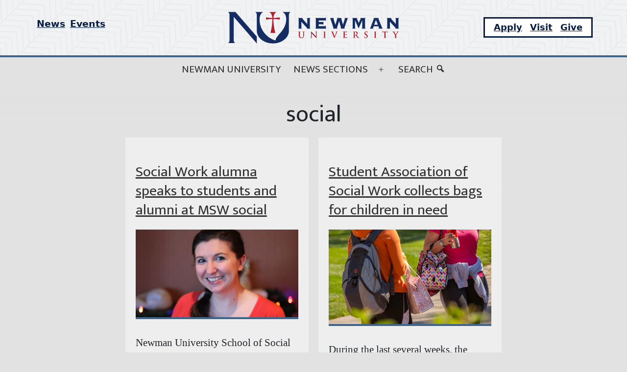

--- FILE ---
content_type: text/html; charset=UTF-8
request_url: https://news.newmanu.edu/tag/social/
body_size: 17221
content:
<!doctype html>
<html lang="en-US" >
<head>
	<meta charset="UTF-8" />
	<meta name="viewport" content="width=device-width, initial-scale=1" />
	<meta name='robots' content='index, follow, max-image-preview:large, max-snippet:-1, max-video-preview:-1' />
	<style>img:is([sizes="auto" i], [sizes^="auto," i]) { contain-intrinsic-size: 3000px 1500px }</style>
	
	<!-- This site is optimized with the Yoast SEO plugin v26.2 - https://yoast.com/wordpress/plugins/seo/ -->
	<title>social Archives | Newman Today</title>
	<link rel="canonical" href="https://news.newmanu.edu/tag/social/" />
	<meta property="og:locale" content="en_US" />
	<meta property="og:type" content="article" />
	<meta property="og:title" content="social Archives | Newman Today" />
	<meta property="og:url" content="https://news.newmanu.edu/tag/social/" />
	<meta property="og:site_name" content="Newman Today" />
	<script type="application/ld+json" class="yoast-schema-graph">{"@context":"https://schema.org","@graph":[{"@type":"CollectionPage","@id":"https://news.newmanu.edu/tag/social/","url":"https://news.newmanu.edu/tag/social/","name":"social Archives | Newman Today","isPartOf":{"@id":"https://news.newmanu.edu/#website"},"primaryImageOfPage":{"@id":"https://news.newmanu.edu/tag/social/#primaryimage"},"image":{"@id":"https://news.newmanu.edu/tag/social/#primaryimage"},"thumbnailUrl":"https://news.newmanu.edu/wp-content/uploads/2015/12/MSW-Social-Erica-Walker.jpg","inLanguage":"en-US"},{"@type":"ImageObject","inLanguage":"en-US","@id":"https://news.newmanu.edu/tag/social/#primaryimage","url":"https://news.newmanu.edu/wp-content/uploads/2015/12/MSW-Social-Erica-Walker.jpg","contentUrl":"https://news.newmanu.edu/wp-content/uploads/2015/12/MSW-Social-Erica-Walker.jpg","width":600,"height":325},{"@type":"WebSite","@id":"https://news.newmanu.edu/#website","url":"https://news.newmanu.edu/","name":"Newman Today","description":"Newman University News","publisher":{"@id":"https://news.newmanu.edu/#organization"},"potentialAction":[{"@type":"SearchAction","target":{"@type":"EntryPoint","urlTemplate":"https://news.newmanu.edu/?s={search_term_string}"},"query-input":{"@type":"PropertyValueSpecification","valueRequired":true,"valueName":"search_term_string"}}],"inLanguage":"en-US"},{"@type":"Organization","@id":"https://news.newmanu.edu/#organization","name":"Newman University","url":"https://news.newmanu.edu/","logo":{"@type":"ImageObject","inLanguage":"en-US","@id":"https://news.newmanu.edu/#/schema/logo/image/","url":"https://news.newmanu.edu/wp-content/uploads/2025/01/nu_hz_4c.svg","contentUrl":"https://news.newmanu.edu/wp-content/uploads/2025/01/nu_hz_4c.svg","caption":"Newman University"},"image":{"@id":"https://news.newmanu.edu/#/schema/logo/image/"},"sameAs":["https://www.facebook.com/NewmanU/","https://x.com/NewmanU","https://www.instagram.com/newmanuniversity/","https://www.linkedin.com/school/newman-university/","https://www.youtube.com/channel/UCVWfpXIx4F2UYxgduNjm6WQ"]},{"@type":"Event","name":"Spring Athlete Move-in Day","description":"","image":{"@type":"ImageObject","inLanguage":"en-US","@id":"https://news.newmanu.edu/event/spring-athlete-move-in-day/#primaryimage","url":"https://news.newmanu.edu/wp-content/uploads/2025/12/Mens-Cross-Country-MIAA.jpg","contentUrl":"https://news.newmanu.edu/wp-content/uploads/2025/12/Mens-Cross-Country-MIAA.jpg","width":1000,"height":600},"url":"https://news.newmanu.edu/event/spring-athlete-move-in-day/","eventAttendanceMode":"https://schema.org/OfflineEventAttendanceMode","eventStatus":"https://schema.org/EventScheduled","startDate":"2026-01-12T00:00:00-06:00","endDate":"2026-01-12T23:59:59-06:00","location":{"@type":"Place","name":"Newman University","description":"","url":"https://news.newmanu.edu/venue/newman-university/","address":{"@type":"PostalAddress","streetAddress":"3100 E. McCormick","addressLocality":"Wichita","addressRegion":"KS","postalCode":"67213","addressCountry":"United States"},"telephone":"316-942-4291","sameAs":""},"@id":"https://news.newmanu.edu/event/spring-athlete-move-in-day/#event"},{"@type":"Event","name":"Dining Hall opens for students","description":"","image":{"@type":"ImageObject","inLanguage":"en-US","@id":"https://news.newmanu.edu/event/dining-hall-opens-for-students/#primaryimage","url":"https://news.newmanu.edu/wp-content/uploads/2023/02/3-1.jpg","contentUrl":"https://news.newmanu.edu/wp-content/uploads/2023/02/3-1.jpg","width":1000,"height":600,"caption":"Emily Simon picks up a plate of breakfast from a server at the Mabee Dining Center."},"url":"https://news.newmanu.edu/event/dining-hall-opens-for-students/","eventAttendanceMode":"https://schema.org/OfflineEventAttendanceMode","eventStatus":"https://schema.org/EventScheduled","startDate":"2026-01-15T00:00:00-06:00","endDate":"2026-01-15T23:59:59-06:00","location":{"@type":"Place","name":"Newman University","description":"","url":"https://news.newmanu.edu/venue/newman-university/","address":{"@type":"PostalAddress","streetAddress":"3100 E. McCormick","addressLocality":"Wichita","addressRegion":"KS","postalCode":"67213","addressCountry":"United States"},"telephone":"316-942-4291","sameAs":""},"@id":"https://news.newmanu.edu/event/dining-hall-opens-for-students/#event"},{"@type":"Event","name":"Spring Orientation","description":"Spring Orientation: Transfer Student, Adult Learner &amp; New Students welcome! This will be held at the Center for Teaching and Learning on January 15th 2026. Go Jets!","image":{"@type":"ImageObject","inLanguage":"en-US","@id":"https://news.newmanu.edu/event/spring-orientation/#primaryimage","url":"https://news.newmanu.edu/wp-content/uploads/2024/09/1-8.jpg","contentUrl":"https://news.newmanu.edu/wp-content/uploads/2024/09/1-8.jpg","width":1920,"height":1080,"caption":"Students, staff, faculty and ASC sisters gather to celebrate the grand opening of \"The Hub\" at Newman University."},"url":"https://news.newmanu.edu/event/spring-orientation/","eventAttendanceMode":"https://schema.org/OfflineEventAttendanceMode","eventStatus":"https://schema.org/EventScheduled","startDate":"2026-01-15T17:00:00-06:00","endDate":"2026-01-15T19:00:00-06:00","location":{"@type":"Place","name":"Center for Teaching and Learning","description":"","url":"https://news.newmanu.edu/venue/center-for-teaching-and-learning/","address":{"@type":"PostalAddress","streetAddress":"3100 W McCormick","addressLocality":"Wichita","addressRegion":"KS","postalCode":"67213","addressCountry":"United States"},"telephone":"","sameAs":""},"@id":"https://news.newmanu.edu/event/spring-orientation/#event"},{"@type":"Event","name":"St. Newman Interview Day","description":"If you&#8217;ve applied to be considered for the full-tuition St. Newman Scholarship, this event is for you! Allow us to honor you as an already-accomplished academic scholar during our celebratory&hellip; <a class=\"more-link\" href=\"https://news.newmanu.edu/social-work-alumna-speaks-to-students-and-alumni-at-msw-social/\">Continue reading <span class=\"screen-reader-text\">Social Work alumna speaks to students and alumni at MSW social</span></a>","image":{"@type":"ImageObject","inLanguage":"en-US","@id":"https://news.newmanu.edu/event/st-newman-interview-day/2026-01-17/#primaryimage","url":"https://news.newmanu.edu/wp-content/uploads/2025/10/Newman-Scholarship.png","contentUrl":"https://news.newmanu.edu/wp-content/uploads/2025/10/Newman-Scholarship.png","width":1384,"height":1040},"url":"https://news.newmanu.edu/event/st-newman-interview-day/2026-01-17/","eventAttendanceMode":"https://schema.org/OfflineEventAttendanceMode","eventStatus":"https://schema.org/EventScheduled","startDate":"2026-01-17T11:30:00-06:00","endDate":"2026-01-17T13:30:00-06:00","location":{"@type":"Place","name":"Dugan Gorges Conference Center","description":"","url":"https://news.newmanu.edu/venue/dugan-gorges-conference-center/","address":{"@type":"PostalAddress","streetAddress":"3100 McCormick","addressLocality":"Wichita","postalCode":"67213-2097","addressCountry":"United States"},"telephone":" 316-942-4291, ext. 2157","sameAs":""},"@id":"https://news.newmanu.edu/event/st-newman-interview-day/2026-01-17/#event"},{"@type":"Event","name":"Martin Luther King Jr. Day &#8212; Campus is closed","description":"Campus will be closed on January 19th 2026.","image":{"@type":"ImageObject","inLanguage":"en-US","@id":"https://news.newmanu.edu/event/martin-luther-king-jr-day-campus-is-closed/#primaryimage","url":"https://news.newmanu.edu/wp-content/uploads/2022/06/Untitled-design-8.png","contentUrl":"https://news.newmanu.edu/wp-content/uploads/2022/06/Untitled-design-8.png","width":1000,"height":600,"caption":"Martin Luther King, Jr. Day (campus closed)"},"url":"https://news.newmanu.edu/event/martin-luther-king-jr-day-campus-is-closed/","eventAttendanceMode":"https://schema.org/OfflineEventAttendanceMode","eventStatus":"https://schema.org/EventScheduled","startDate":"2026-01-19T00:00:00-06:00","endDate":"2026-01-19T23:59:59-06:00","@id":"https://news.newmanu.edu/event/martin-luther-king-jr-day-campus-is-closed/#event"},{"@type":"Event","name":"First day of classes","description":"","image":{"@type":"ImageObject","inLanguage":"en-US","@id":"https://news.newmanu.edu/event/first-day-of-classes/#primaryimage","url":"https://news.newmanu.edu/wp-content/uploads/2023/05/spring-fling-4.jpg","contentUrl":"https://news.newmanu.edu/wp-content/uploads/2023/05/spring-fling-4.jpg","width":1000,"height":700,"caption":"Students at Newman University's 2023 Spring Fling"},"url":"https://news.newmanu.edu/event/first-day-of-classes/","eventAttendanceMode":"https://schema.org/OfflineEventAttendanceMode","eventStatus":"https://schema.org/EventScheduled","startDate":"2026-01-20T00:00:00-06:00","endDate":"2026-01-20T23:59:59-06:00","location":{"@type":"Place","name":"Newman University","description":"","url":"https://news.newmanu.edu/venue/newman-university/","address":{"@type":"PostalAddress","streetAddress":"3100 E. McCormick","addressLocality":"Wichita","addressRegion":"KS","postalCode":"67213","addressCountry":"United States"},"telephone":"316-942-4291","sameAs":""},"@id":"https://news.newmanu.edu/event/first-day-of-classes/#event"},{"@type":"Event","name":"St. Newman Interview Day","description":"If you&#8217;ve applied to be considered for the full-tuition St. Newman Scholarship, this event is for you! Allow us to honor you as an already-accomplished academic scholar during our celebratory&hellip; <a class=\"more-link\" href=\"https://news.newmanu.edu/social-work-alumna-speaks-to-students-and-alumni-at-msw-social/\">Continue reading <span class=\"screen-reader-text\">Social Work alumna speaks to students and alumni at MSW social</span></a>","image":{"@type":"ImageObject","inLanguage":"en-US","@id":"https://news.newmanu.edu/event/st-newman-interview-day/2026-01-24/#primaryimage","url":"https://news.newmanu.edu/wp-content/uploads/2025/10/Newman-Scholarship.png","contentUrl":"https://news.newmanu.edu/wp-content/uploads/2025/10/Newman-Scholarship.png","width":1384,"height":1040},"url":"https://news.newmanu.edu/event/st-newman-interview-day/2026-01-24/","eventAttendanceMode":"https://schema.org/OfflineEventAttendanceMode","eventStatus":"https://schema.org/EventScheduled","startDate":"2026-01-24T11:30:00-06:00","endDate":"2026-01-24T13:30:00-06:00","location":{"@type":"Place","name":"Dugan Gorges Conference Center","description":"","url":"https://news.newmanu.edu/venue/dugan-gorges-conference-center/","address":{"@type":"PostalAddress","streetAddress":"3100 McCormick","addressLocality":"Wichita","postalCode":"67213-2097","addressCountry":"United States"},"telephone":" 316-942-4291, ext. 2157","sameAs":""},"@id":"https://news.newmanu.edu/event/st-newman-interview-day/2026-01-24/#event"},{"@type":"Event","name":"Mark Potter D2UP Mental Health Talk","description":"Former Newman University Men&#8217;s Basketball Coach, Mark Potter, will bring his mental health struggles and journey through adversity. Mark and his wife Nanette will be telling their story of family&hellip; <a class=\"more-link\" href=\"https://news.newmanu.edu/social-work-alumna-speaks-to-students-and-alumni-at-msw-social/\">Continue reading <span class=\"screen-reader-text\">Social Work alumna speaks to students and alumni at MSW social</span></a>","image":{"@type":"ImageObject","inLanguage":"en-US","@id":"https://news.newmanu.edu/event/mark-potter-d2up-mental-health-talk/#primaryimage","url":"https://news.newmanu.edu/wp-content/uploads/2016/12/Potter_coaching-staff_600X325.png","contentUrl":"https://news.newmanu.edu/wp-content/uploads/2016/12/Potter_coaching-staff_600X325.png","width":600,"height":325,"caption":"Newman University Men's Basketball Coaching Staff (l-r): Dan Cosgrove, Jeremy Espinosa, Mark Potter, R.J. Allen, Tyler Miles."},"url":"https://news.newmanu.edu/event/mark-potter-d2up-mental-health-talk/","eventAttendanceMode":"https://schema.org/OfflineEventAttendanceMode","eventStatus":"https://schema.org/EventScheduled","startDate":"2026-01-26T18:30:00-06:00","endDate":"2026-01-26T21:00:00-06:00","location":{"@type":"Place","name":"DeMattias Performance Hall","description":"","url":"https://news.newmanu.edu/venue/constitution-day-speech-kevin-walsh/","address":{"@type":"PostalAddress","streetAddress":"3100 McCormick Ave.","addressLocality":"Wichita","addressRegion":"KS","postalCode":"67213","addressCountry":"United States"},"telephone":"","sameAs":""},"@id":"https://news.newmanu.edu/event/mark-potter-d2up-mental-health-talk/#event"},{"@type":"Event","name":"Pop Darts Tournament","description":"Grab a partner and come test your skills at Pop Darts! A different type of competition that needs a different set of skills, so pick your partner carefully as you&hellip; <a class=\"more-link\" href=\"https://news.newmanu.edu/social-work-alumna-speaks-to-students-and-alumni-at-msw-social/\">Continue reading <span class=\"screen-reader-text\">Social Work alumna speaks to students and alumni at MSW social</span></a>","image":{"@type":"ImageObject","inLanguage":"en-US","@id":"https://news.newmanu.edu/event/pop-darts-tournament/#primaryimage","url":"https://news.newmanu.edu/wp-content/uploads/2026/01/Untitled-design-9.jpg","contentUrl":"https://news.newmanu.edu/wp-content/uploads/2026/01/Untitled-design-9.jpg","width":1920,"height":1080},"url":"https://news.newmanu.edu/event/pop-darts-tournament/","eventAttendanceMode":"https://schema.org/OfflineEventAttendanceMode","eventStatus":"https://schema.org/EventScheduled","startDate":"2026-01-27T18:30:00-06:00","endDate":"2026-01-27T20:30:00-06:00","location":{"@type":"Place","name":"Dugan Gorges Conference Center","description":"","url":"https://news.newmanu.edu/venue/dugan-gorges-conference-center/","address":{"@type":"PostalAddress","streetAddress":"3100 McCormick","addressLocality":"Wichita","postalCode":"67213-2097","addressCountry":"United States"},"telephone":" 316-942-4291, ext. 2157","sameAs":""},"@id":"https://news.newmanu.edu/event/pop-darts-tournament/#event"},{"@type":"Event","name":"National Hot Chocolate Day","description":"Enjoy complementary hot chocolate and croissants to celebrate!","image":{"@type":"ImageObject","inLanguage":"en-US","@id":"https://news.newmanu.edu/event/national-hot-chocolate-day/#primaryimage","url":"https://news.newmanu.edu/wp-content/uploads/2026/01/Untitled-design-10.jpg","contentUrl":"https://news.newmanu.edu/wp-content/uploads/2026/01/Untitled-design-10.jpg","width":1920,"height":1080},"url":"https://news.newmanu.edu/event/national-hot-chocolate-day/","eventAttendanceMode":"https://schema.org/OfflineEventAttendanceMode","eventStatus":"https://schema.org/EventScheduled","startDate":"2026-01-28T13:00:00-06:00","endDate":"2026-01-28T14:30:00-06:00","location":{"@type":"Place","name":"Student Activity Center &#8211; Dugan Library","description":"","url":"https://news.newmanu.edu/venue/student-activity-center-dugan-library/","address":{"@type":"PostalAddress","streetAddress":"3100 McCormick","addressLocality":"Wichita","addressRegion":"KS","postalCode":"67037","addressCountry":"United States"},"telephone":"","sameAs":""},"@id":"https://news.newmanu.edu/event/national-hot-chocolate-day/#event"},{"@type":"Event","name":"Virtual Health Science Q&#038;A Session","description":"Newman University&#8217;s Health Science Q&amp;A Sessions are uniquely designed for prospective undergraduate students who have detailed questions about the programs, their application requirements, and what to expect upon admission. Directors&hellip; <a class=\"more-link\" href=\"https://news.newmanu.edu/social-work-alumna-speaks-to-students-and-alumni-at-msw-social/\">Continue reading <span class=\"screen-reader-text\">Social Work alumna speaks to students and alumni at MSW social</span></a>","image":{"@type":"ImageObject","inLanguage":"en-US","@id":"https://news.newmanu.edu/event/virtual-health-science-qa-session-7/#primaryimage","url":"https://news.newmanu.edu/wp-content/uploads/2025/09/497848247_1249516293846456_2023861898256192128_n.jpg","contentUrl":"https://news.newmanu.edu/wp-content/uploads/2025/09/497848247_1249516293846456_2023861898256192128_n.jpg","width":1600,"height":800,"caption":"Health Sciences image"},"url":"https://news.newmanu.edu/event/virtual-health-science-qa-session-7/","eventAttendanceMode":"https://schema.org/OfflineEventAttendanceMode","eventStatus":"https://schema.org/EventScheduled","startDate":"2026-01-29T18:00:00-06:00","endDate":"2026-01-29T18:45:00-06:00","@id":"https://news.newmanu.edu/event/virtual-health-science-qa-session-7/#event"}]}</script>
	<!-- / Yoast SEO plugin. -->


<link rel='dns-prefetch' href='//static.addtoany.com' />
<link rel="alternate" type="application/rss+xml" title="Newman Today &raquo; Feed" href="https://news.newmanu.edu/feed/" />
<link rel="alternate" type="application/rss+xml" title="Newman Today &raquo; Comments Feed" href="https://news.newmanu.edu/comments/feed/" />
<link rel="alternate" type="text/calendar" title="Newman Today &raquo; iCal Feed" href="https://news.newmanu.edu/calendar/?ical=1" />
<link rel="alternate" type="application/rss+xml" title="Newman Today &raquo; social Tag Feed" href="https://news.newmanu.edu/tag/social/feed/" />
<script type="25d9e893eba7e0f49b6caf13-text/javascript">
window._wpemojiSettings = {"baseUrl":"https:\/\/s.w.org\/images\/core\/emoji\/16.0.1\/72x72\/","ext":".png","svgUrl":"https:\/\/s.w.org\/images\/core\/emoji\/16.0.1\/svg\/","svgExt":".svg","source":{"concatemoji":"https:\/\/news.newmanu.edu\/wp-includes\/js\/wp-emoji-release.min.js?ver=6.8.3"}};
/*! This file is auto-generated */
!function(s,n){var o,i,e;function c(e){try{var t={supportTests:e,timestamp:(new Date).valueOf()};sessionStorage.setItem(o,JSON.stringify(t))}catch(e){}}function p(e,t,n){e.clearRect(0,0,e.canvas.width,e.canvas.height),e.fillText(t,0,0);var t=new Uint32Array(e.getImageData(0,0,e.canvas.width,e.canvas.height).data),a=(e.clearRect(0,0,e.canvas.width,e.canvas.height),e.fillText(n,0,0),new Uint32Array(e.getImageData(0,0,e.canvas.width,e.canvas.height).data));return t.every(function(e,t){return e===a[t]})}function u(e,t){e.clearRect(0,0,e.canvas.width,e.canvas.height),e.fillText(t,0,0);for(var n=e.getImageData(16,16,1,1),a=0;a<n.data.length;a++)if(0!==n.data[a])return!1;return!0}function f(e,t,n,a){switch(t){case"flag":return n(e,"\ud83c\udff3\ufe0f\u200d\u26a7\ufe0f","\ud83c\udff3\ufe0f\u200b\u26a7\ufe0f")?!1:!n(e,"\ud83c\udde8\ud83c\uddf6","\ud83c\udde8\u200b\ud83c\uddf6")&&!n(e,"\ud83c\udff4\udb40\udc67\udb40\udc62\udb40\udc65\udb40\udc6e\udb40\udc67\udb40\udc7f","\ud83c\udff4\u200b\udb40\udc67\u200b\udb40\udc62\u200b\udb40\udc65\u200b\udb40\udc6e\u200b\udb40\udc67\u200b\udb40\udc7f");case"emoji":return!a(e,"\ud83e\udedf")}return!1}function g(e,t,n,a){var r="undefined"!=typeof WorkerGlobalScope&&self instanceof WorkerGlobalScope?new OffscreenCanvas(300,150):s.createElement("canvas"),o=r.getContext("2d",{willReadFrequently:!0}),i=(o.textBaseline="top",o.font="600 32px Arial",{});return e.forEach(function(e){i[e]=t(o,e,n,a)}),i}function t(e){var t=s.createElement("script");t.src=e,t.defer=!0,s.head.appendChild(t)}"undefined"!=typeof Promise&&(o="wpEmojiSettingsSupports",i=["flag","emoji"],n.supports={everything:!0,everythingExceptFlag:!0},e=new Promise(function(e){s.addEventListener("DOMContentLoaded",e,{once:!0})}),new Promise(function(t){var n=function(){try{var e=JSON.parse(sessionStorage.getItem(o));if("object"==typeof e&&"number"==typeof e.timestamp&&(new Date).valueOf()<e.timestamp+604800&&"object"==typeof e.supportTests)return e.supportTests}catch(e){}return null}();if(!n){if("undefined"!=typeof Worker&&"undefined"!=typeof OffscreenCanvas&&"undefined"!=typeof URL&&URL.createObjectURL&&"undefined"!=typeof Blob)try{var e="postMessage("+g.toString()+"("+[JSON.stringify(i),f.toString(),p.toString(),u.toString()].join(",")+"));",a=new Blob([e],{type:"text/javascript"}),r=new Worker(URL.createObjectURL(a),{name:"wpTestEmojiSupports"});return void(r.onmessage=function(e){c(n=e.data),r.terminate(),t(n)})}catch(e){}c(n=g(i,f,p,u))}t(n)}).then(function(e){for(var t in e)n.supports[t]=e[t],n.supports.everything=n.supports.everything&&n.supports[t],"flag"!==t&&(n.supports.everythingExceptFlag=n.supports.everythingExceptFlag&&n.supports[t]);n.supports.everythingExceptFlag=n.supports.everythingExceptFlag&&!n.supports.flag,n.DOMReady=!1,n.readyCallback=function(){n.DOMReady=!0}}).then(function(){return e}).then(function(){var e;n.supports.everything||(n.readyCallback(),(e=n.source||{}).concatemoji?t(e.concatemoji):e.wpemoji&&e.twemoji&&(t(e.twemoji),t(e.wpemoji)))}))}((window,document),window._wpemojiSettings);
</script>
<link rel='stylesheet' id='tribe-events-pro-mini-calendar-block-styles-css' href='https://news.newmanu.edu/wp-content/plugins/events-calendar-pro/build/css/tribe-events-pro-mini-calendar-block.css?ver=7.7.9' media='all' />
<style id='wp-emoji-styles-inline-css'>

	img.wp-smiley, img.emoji {
		display: inline !important;
		border: none !important;
		box-shadow: none !important;
		height: 1em !important;
		width: 1em !important;
		margin: 0 0.07em !important;
		vertical-align: -0.1em !important;
		background: none !important;
		padding: 0 !important;
	}
</style>
<link rel='stylesheet' id='wp-block-library-css' href='https://news.newmanu.edu/wp-includes/css/dist/block-library/style.min.css?ver=6.8.3' media='all' />
<style id='wp-block-library-theme-inline-css'>
.wp-block-audio :where(figcaption){color:#555;font-size:13px;text-align:center}.is-dark-theme .wp-block-audio :where(figcaption){color:#ffffffa6}.wp-block-audio{margin:0 0 1em}.wp-block-code{border:1px solid #ccc;border-radius:4px;font-family:Menlo,Consolas,monaco,monospace;padding:.8em 1em}.wp-block-embed :where(figcaption){color:#555;font-size:13px;text-align:center}.is-dark-theme .wp-block-embed :where(figcaption){color:#ffffffa6}.wp-block-embed{margin:0 0 1em}.blocks-gallery-caption{color:#555;font-size:13px;text-align:center}.is-dark-theme .blocks-gallery-caption{color:#ffffffa6}:root :where(.wp-block-image figcaption){color:#555;font-size:13px;text-align:center}.is-dark-theme :root :where(.wp-block-image figcaption){color:#ffffffa6}.wp-block-image{margin:0 0 1em}.wp-block-pullquote{border-bottom:4px solid;border-top:4px solid;color:currentColor;margin-bottom:1.75em}.wp-block-pullquote cite,.wp-block-pullquote footer,.wp-block-pullquote__citation{color:currentColor;font-size:.8125em;font-style:normal;text-transform:uppercase}.wp-block-quote{border-left:.25em solid;margin:0 0 1.75em;padding-left:1em}.wp-block-quote cite,.wp-block-quote footer{color:currentColor;font-size:.8125em;font-style:normal;position:relative}.wp-block-quote:where(.has-text-align-right){border-left:none;border-right:.25em solid;padding-left:0;padding-right:1em}.wp-block-quote:where(.has-text-align-center){border:none;padding-left:0}.wp-block-quote.is-large,.wp-block-quote.is-style-large,.wp-block-quote:where(.is-style-plain){border:none}.wp-block-search .wp-block-search__label{font-weight:700}.wp-block-search__button{border:1px solid #ccc;padding:.375em .625em}:where(.wp-block-group.has-background){padding:1.25em 2.375em}.wp-block-separator.has-css-opacity{opacity:.4}.wp-block-separator{border:none;border-bottom:2px solid;margin-left:auto;margin-right:auto}.wp-block-separator.has-alpha-channel-opacity{opacity:1}.wp-block-separator:not(.is-style-wide):not(.is-style-dots){width:100px}.wp-block-separator.has-background:not(.is-style-dots){border-bottom:none;height:1px}.wp-block-separator.has-background:not(.is-style-wide):not(.is-style-dots){height:2px}.wp-block-table{margin:0 0 1em}.wp-block-table td,.wp-block-table th{word-break:normal}.wp-block-table :where(figcaption){color:#555;font-size:13px;text-align:center}.is-dark-theme .wp-block-table :where(figcaption){color:#ffffffa6}.wp-block-video :where(figcaption){color:#555;font-size:13px;text-align:center}.is-dark-theme .wp-block-video :where(figcaption){color:#ffffffa6}.wp-block-video{margin:0 0 1em}:root :where(.wp-block-template-part.has-background){margin-bottom:0;margin-top:0;padding:1.25em 2.375em}
</style>
<style id='classic-theme-styles-inline-css'>
/*! This file is auto-generated */
.wp-block-button__link{color:#fff;background-color:#32373c;border-radius:9999px;box-shadow:none;text-decoration:none;padding:calc(.667em + 2px) calc(1.333em + 2px);font-size:1.125em}.wp-block-file__button{background:#32373c;color:#fff;text-decoration:none}
</style>
<style id='nu-custom-nu-cta-block-style-inline-css'>
.wp-block-nu-custom-nu-cta-block{background-color:#d8d8d8;padding:1em;border:4px solid #39414d;display:-ms-grid;display:grid;grid-gap:10px;-ms-grid-columns:1fr 1fr 1fr;grid-template-columns:1fr 1fr 1fr}.wp-block-nu-custom-nu-cta-block .ctaTitle{border-bottom:1px solid;-ms-grid-column:1;-ms-grid-column-span:3;grid-column:1/4;-ms-grid-row:1;grid-row:1;font-size:2em;font-family:var(--entry-content--font-family);font-weight:bold;font-style:italic}.wp-block-nu-custom-nu-cta-block .ctaText{-ms-grid-column:1;-ms-grid-column-span:2;grid-column:1/3;-ms-grid-row:2;grid-row:2;font-size:1.2em;font-family:var(--heading--font-family)}.wp-block-nu-custom-nu-cta-block .wp-block-buttons{-ms-grid-column:3;grid-column:3;-ms-grid-row:2;grid-row:2}.wp-block-nu-custom-nu-cta-block .wp-block-buttons .wp-block-button{width:100%;display:flex;align-items:flex-end;justify-content:center}.wp-block-nu-custom-nu-cta-block .wp-block-buttons .wp-block-button a.wp-block-button__link{background-color:#960f18 !important;font-size:1.2em;text-transform:uppercase}.wp-block-nu-custom-nu-cta-block .wp-block-buttons .wp-block-button a.wp-block-button__link:hover{background-color:#fff !important;color:#960f18 !important}@media only screen and (max-width: 720px){.wp-block-nu-custom-nu-cta-block{display:flex;flex-wrap:wrap;text-align:center;align-items:center;justify-content:center}}

</style>
<style id='nu-custom-nu-post-list-block-style-inline-css'>
.wp-block-nu-custom-nu-post-list-block{list-style:none}@media(max-width: 959px)and (min-width: 600px){.wp-block-latest-posts.columns-4 li{width:calc(50% - .65em)}.wp-block-latest-posts.columns-4 li:nth-child(2n){margin-right:0}}@media(min-width: 960px){.wp-block-latest-posts.columns-4 li{width:calc(25% - .9375em)}.wp-block-latest-posts.columns-4 li:nth-child(4n){margin-right:0}}

</style>
<link rel='stylesheet' id='twenty-twenty-one-custom-color-overrides-css' href='https://news.newmanu.edu/wp-content/themes/twentytwentyone/assets/css/custom-color-overrides.css?ver=1.0.0' media='all' />
<style id='twenty-twenty-one-custom-color-overrides-inline-css'>
:root .editor-styles-wrapper{--global--color-background: #e2e2e2;--global--color-primary: #000;--global--color-secondary: #000;--button--color-background: #000;--button--color-text-hover: #000;}
</style>
<style id='global-styles-inline-css'>
:root{--wp--preset--aspect-ratio--square: 1;--wp--preset--aspect-ratio--4-3: 4/3;--wp--preset--aspect-ratio--3-4: 3/4;--wp--preset--aspect-ratio--3-2: 3/2;--wp--preset--aspect-ratio--2-3: 2/3;--wp--preset--aspect-ratio--16-9: 16/9;--wp--preset--aspect-ratio--9-16: 9/16;--wp--preset--color--black: #000000;--wp--preset--color--cyan-bluish-gray: #abb8c3;--wp--preset--color--white: #FFFFFF;--wp--preset--color--pale-pink: #f78da7;--wp--preset--color--vivid-red: #cf2e2e;--wp--preset--color--luminous-vivid-orange: #ff6900;--wp--preset--color--luminous-vivid-amber: #fcb900;--wp--preset--color--light-green-cyan: #7bdcb5;--wp--preset--color--vivid-green-cyan: #00d084;--wp--preset--color--pale-cyan-blue: #8ed1fc;--wp--preset--color--vivid-cyan-blue: #0693e3;--wp--preset--color--vivid-purple: #9b51e0;--wp--preset--color--dark-gray: #28303D;--wp--preset--color--gray: #39414D;--wp--preset--color--green: #D1E4DD;--wp--preset--color--blue: #D1DFE4;--wp--preset--color--purple: #D1D1E4;--wp--preset--color--red: #E4D1D1;--wp--preset--color--orange: #E4DAD1;--wp--preset--color--yellow: #EEEADD;--wp--preset--gradient--vivid-cyan-blue-to-vivid-purple: linear-gradient(135deg,rgba(6,147,227,1) 0%,rgb(155,81,224) 100%);--wp--preset--gradient--light-green-cyan-to-vivid-green-cyan: linear-gradient(135deg,rgb(122,220,180) 0%,rgb(0,208,130) 100%);--wp--preset--gradient--luminous-vivid-amber-to-luminous-vivid-orange: linear-gradient(135deg,rgba(252,185,0,1) 0%,rgba(255,105,0,1) 100%);--wp--preset--gradient--luminous-vivid-orange-to-vivid-red: linear-gradient(135deg,rgba(255,105,0,1) 0%,rgb(207,46,46) 100%);--wp--preset--gradient--very-light-gray-to-cyan-bluish-gray: linear-gradient(135deg,rgb(238,238,238) 0%,rgb(169,184,195) 100%);--wp--preset--gradient--cool-to-warm-spectrum: linear-gradient(135deg,rgb(74,234,220) 0%,rgb(151,120,209) 20%,rgb(207,42,186) 40%,rgb(238,44,130) 60%,rgb(251,105,98) 80%,rgb(254,248,76) 100%);--wp--preset--gradient--blush-light-purple: linear-gradient(135deg,rgb(255,206,236) 0%,rgb(152,150,240) 100%);--wp--preset--gradient--blush-bordeaux: linear-gradient(135deg,rgb(254,205,165) 0%,rgb(254,45,45) 50%,rgb(107,0,62) 100%);--wp--preset--gradient--luminous-dusk: linear-gradient(135deg,rgb(255,203,112) 0%,rgb(199,81,192) 50%,rgb(65,88,208) 100%);--wp--preset--gradient--pale-ocean: linear-gradient(135deg,rgb(255,245,203) 0%,rgb(182,227,212) 50%,rgb(51,167,181) 100%);--wp--preset--gradient--electric-grass: linear-gradient(135deg,rgb(202,248,128) 0%,rgb(113,206,126) 100%);--wp--preset--gradient--midnight: linear-gradient(135deg,rgb(2,3,129) 0%,rgb(40,116,252) 100%);--wp--preset--gradient--purple-to-yellow: linear-gradient(160deg, #D1D1E4 0%, #EEEADD 100%);--wp--preset--gradient--yellow-to-purple: linear-gradient(160deg, #EEEADD 0%, #D1D1E4 100%);--wp--preset--gradient--green-to-yellow: linear-gradient(160deg, #D1E4DD 0%, #EEEADD 100%);--wp--preset--gradient--yellow-to-green: linear-gradient(160deg, #EEEADD 0%, #D1E4DD 100%);--wp--preset--gradient--red-to-yellow: linear-gradient(160deg, #E4D1D1 0%, #EEEADD 100%);--wp--preset--gradient--yellow-to-red: linear-gradient(160deg, #EEEADD 0%, #E4D1D1 100%);--wp--preset--gradient--purple-to-red: linear-gradient(160deg, #D1D1E4 0%, #E4D1D1 100%);--wp--preset--gradient--red-to-purple: linear-gradient(160deg, #E4D1D1 0%, #D1D1E4 100%);--wp--preset--font-size--small: 18px;--wp--preset--font-size--medium: 20px;--wp--preset--font-size--large: 24px;--wp--preset--font-size--x-large: 42px;--wp--preset--font-size--extra-small: 16px;--wp--preset--font-size--normal: 20px;--wp--preset--font-size--extra-large: 40px;--wp--preset--font-size--huge: 96px;--wp--preset--font-size--gigantic: 144px;--wp--preset--spacing--20: 0.44rem;--wp--preset--spacing--30: 0.67rem;--wp--preset--spacing--40: 1rem;--wp--preset--spacing--50: 1.5rem;--wp--preset--spacing--60: 2.25rem;--wp--preset--spacing--70: 3.38rem;--wp--preset--spacing--80: 5.06rem;--wp--preset--shadow--natural: 6px 6px 9px rgba(0, 0, 0, 0.2);--wp--preset--shadow--deep: 12px 12px 50px rgba(0, 0, 0, 0.4);--wp--preset--shadow--sharp: 6px 6px 0px rgba(0, 0, 0, 0.2);--wp--preset--shadow--outlined: 6px 6px 0px -3px rgba(255, 255, 255, 1), 6px 6px rgba(0, 0, 0, 1);--wp--preset--shadow--crisp: 6px 6px 0px rgba(0, 0, 0, 1);}:where(.is-layout-flex){gap: 0.5em;}:where(.is-layout-grid){gap: 0.5em;}body .is-layout-flex{display: flex;}.is-layout-flex{flex-wrap: wrap;align-items: center;}.is-layout-flex > :is(*, div){margin: 0;}body .is-layout-grid{display: grid;}.is-layout-grid > :is(*, div){margin: 0;}:where(.wp-block-columns.is-layout-flex){gap: 2em;}:where(.wp-block-columns.is-layout-grid){gap: 2em;}:where(.wp-block-post-template.is-layout-flex){gap: 1.25em;}:where(.wp-block-post-template.is-layout-grid){gap: 1.25em;}.has-black-color{color: var(--wp--preset--color--black) !important;}.has-cyan-bluish-gray-color{color: var(--wp--preset--color--cyan-bluish-gray) !important;}.has-white-color{color: var(--wp--preset--color--white) !important;}.has-pale-pink-color{color: var(--wp--preset--color--pale-pink) !important;}.has-vivid-red-color{color: var(--wp--preset--color--vivid-red) !important;}.has-luminous-vivid-orange-color{color: var(--wp--preset--color--luminous-vivid-orange) !important;}.has-luminous-vivid-amber-color{color: var(--wp--preset--color--luminous-vivid-amber) !important;}.has-light-green-cyan-color{color: var(--wp--preset--color--light-green-cyan) !important;}.has-vivid-green-cyan-color{color: var(--wp--preset--color--vivid-green-cyan) !important;}.has-pale-cyan-blue-color{color: var(--wp--preset--color--pale-cyan-blue) !important;}.has-vivid-cyan-blue-color{color: var(--wp--preset--color--vivid-cyan-blue) !important;}.has-vivid-purple-color{color: var(--wp--preset--color--vivid-purple) !important;}.has-black-background-color{background-color: var(--wp--preset--color--black) !important;}.has-cyan-bluish-gray-background-color{background-color: var(--wp--preset--color--cyan-bluish-gray) !important;}.has-white-background-color{background-color: var(--wp--preset--color--white) !important;}.has-pale-pink-background-color{background-color: var(--wp--preset--color--pale-pink) !important;}.has-vivid-red-background-color{background-color: var(--wp--preset--color--vivid-red) !important;}.has-luminous-vivid-orange-background-color{background-color: var(--wp--preset--color--luminous-vivid-orange) !important;}.has-luminous-vivid-amber-background-color{background-color: var(--wp--preset--color--luminous-vivid-amber) !important;}.has-light-green-cyan-background-color{background-color: var(--wp--preset--color--light-green-cyan) !important;}.has-vivid-green-cyan-background-color{background-color: var(--wp--preset--color--vivid-green-cyan) !important;}.has-pale-cyan-blue-background-color{background-color: var(--wp--preset--color--pale-cyan-blue) !important;}.has-vivid-cyan-blue-background-color{background-color: var(--wp--preset--color--vivid-cyan-blue) !important;}.has-vivid-purple-background-color{background-color: var(--wp--preset--color--vivid-purple) !important;}.has-black-border-color{border-color: var(--wp--preset--color--black) !important;}.has-cyan-bluish-gray-border-color{border-color: var(--wp--preset--color--cyan-bluish-gray) !important;}.has-white-border-color{border-color: var(--wp--preset--color--white) !important;}.has-pale-pink-border-color{border-color: var(--wp--preset--color--pale-pink) !important;}.has-vivid-red-border-color{border-color: var(--wp--preset--color--vivid-red) !important;}.has-luminous-vivid-orange-border-color{border-color: var(--wp--preset--color--luminous-vivid-orange) !important;}.has-luminous-vivid-amber-border-color{border-color: var(--wp--preset--color--luminous-vivid-amber) !important;}.has-light-green-cyan-border-color{border-color: var(--wp--preset--color--light-green-cyan) !important;}.has-vivid-green-cyan-border-color{border-color: var(--wp--preset--color--vivid-green-cyan) !important;}.has-pale-cyan-blue-border-color{border-color: var(--wp--preset--color--pale-cyan-blue) !important;}.has-vivid-cyan-blue-border-color{border-color: var(--wp--preset--color--vivid-cyan-blue) !important;}.has-vivid-purple-border-color{border-color: var(--wp--preset--color--vivid-purple) !important;}.has-vivid-cyan-blue-to-vivid-purple-gradient-background{background: var(--wp--preset--gradient--vivid-cyan-blue-to-vivid-purple) !important;}.has-light-green-cyan-to-vivid-green-cyan-gradient-background{background: var(--wp--preset--gradient--light-green-cyan-to-vivid-green-cyan) !important;}.has-luminous-vivid-amber-to-luminous-vivid-orange-gradient-background{background: var(--wp--preset--gradient--luminous-vivid-amber-to-luminous-vivid-orange) !important;}.has-luminous-vivid-orange-to-vivid-red-gradient-background{background: var(--wp--preset--gradient--luminous-vivid-orange-to-vivid-red) !important;}.has-very-light-gray-to-cyan-bluish-gray-gradient-background{background: var(--wp--preset--gradient--very-light-gray-to-cyan-bluish-gray) !important;}.has-cool-to-warm-spectrum-gradient-background{background: var(--wp--preset--gradient--cool-to-warm-spectrum) !important;}.has-blush-light-purple-gradient-background{background: var(--wp--preset--gradient--blush-light-purple) !important;}.has-blush-bordeaux-gradient-background{background: var(--wp--preset--gradient--blush-bordeaux) !important;}.has-luminous-dusk-gradient-background{background: var(--wp--preset--gradient--luminous-dusk) !important;}.has-pale-ocean-gradient-background{background: var(--wp--preset--gradient--pale-ocean) !important;}.has-electric-grass-gradient-background{background: var(--wp--preset--gradient--electric-grass) !important;}.has-midnight-gradient-background{background: var(--wp--preset--gradient--midnight) !important;}.has-small-font-size{font-size: var(--wp--preset--font-size--small) !important;}.has-medium-font-size{font-size: var(--wp--preset--font-size--medium) !important;}.has-large-font-size{font-size: var(--wp--preset--font-size--large) !important;}.has-x-large-font-size{font-size: var(--wp--preset--font-size--x-large) !important;}
:where(.wp-block-post-template.is-layout-flex){gap: 1.25em;}:where(.wp-block-post-template.is-layout-grid){gap: 1.25em;}
:where(.wp-block-columns.is-layout-flex){gap: 2em;}:where(.wp-block-columns.is-layout-grid){gap: 2em;}
:root :where(.wp-block-pullquote){font-size: 1.5em;line-height: 1.6;}
</style>
<link rel='stylesheet' id='dashicons-css' href='https://news.newmanu.edu/wp-includes/css/dashicons.min.css?ver=6.8.3' media='all' />
<link rel='stylesheet' id='twenty-twenty-one-style-css' href='https://news.newmanu.edu/wp-content/themes/twentytwentyone/style.css?ver=1.0.0' media='all' />
<style id='twenty-twenty-one-style-inline-css'>
:root{--global--color-background: #e2e2e2;--global--color-primary: #000;--global--color-secondary: #000;--button--color-background: #000;--button--color-text-hover: #000;}
</style>
<link rel='stylesheet' id='twenty-twenty-one-print-style-css' href='https://news.newmanu.edu/wp-content/themes/twentytwentyone/assets/css/print.css?ver=1.0.0' media='print' />
<link rel='stylesheet' id='addtoany-css' href='https://news.newmanu.edu/wp-content/plugins/add-to-any/addtoany.min.css?ver=1.16' media='all' />
<style id='addtoany-inline-css'>
@media screen and (max-width:980px){
.a2a_floating_style.a2a_vertical_style{display:none;}
}
.a2a_vertical_style a img, .addtoany_list a img{
	width:35px !important;
	height:35px !important;
}
</style>
<script id="addtoany-core-js-before" type="25d9e893eba7e0f49b6caf13-text/javascript">
window.a2a_config=window.a2a_config||{};a2a_config.callbacks=[];a2a_config.overlays=[];a2a_config.templates={};
a2a_config.callbacks.push({ready: function(){var d=document;function a(){var c,e=d.createElement("div");e.innerHTML="<div class=\"a2a_kit a2a_kit_size_30 a2a_floating_style a2a_vertical_style\" data-a2a-scroll-show=\"100,100\" style=\"margin-left:100px;top:100px;background-color:transparent;\"><a class=\"a2a_button_facebook\"><img defer src=\"https:\/\/mag.newmanu.edu\/wp-content\/themes\/numag-20\/img\/facebook.png\" width=\"30\" height=\"30\" alt=\"Facebook\"><\/a><a class=\"a2a_button_twitter\"><img src=\"https:\/\/mag.newmanu.edu\/wp-content\/themes\/numag-20\/img\/twitter.png\" width=\"30\" height=\"30\" alt=\"Twitter\"><\/a><a class=\"a2a_button_email\"><img src=\"https:\/\/mag.newmanu.edu\/wp-content\/themes\/numag-20\/img\/email.png\" width=\"30\" height=\"30\" alt=\"Email\"><\/a><a class=\"a2a_dd addtoany_share_save addtoany_share\" href=\"https:\/\/www.addtoany.com\/share\"><img src=\"https:\/\/mag.newmanu.edu\/wp-content\/themes\/numag-20\/img\/a2a.png\" alt=\"Share\"><\/a><\/div>";c=d.querySelector(".entry-content");if(c)c.appendChild(e.firstChild);a2a.init("page");}if("loading"!==d.readyState)a();else d.addEventListener("DOMContentLoaded",a,false);}});
</script>
<script src="https://static.addtoany.com/menu/page.js" id="addtoany-core-js" type="25d9e893eba7e0f49b6caf13-text/javascript"></script>
<script src="https://news.newmanu.edu/wp-includes/js/jquery/jquery.min.js?ver=3.7.1" id="jquery-core-js" type="25d9e893eba7e0f49b6caf13-text/javascript"></script>
<script src="https://news.newmanu.edu/wp-includes/js/jquery/jquery-migrate.min.js?ver=3.4.1" id="jquery-migrate-js" type="25d9e893eba7e0f49b6caf13-text/javascript"></script>
<script defer src="https://news.newmanu.edu/wp-content/plugins/add-to-any/addtoany.min.js?ver=1.1" id="addtoany-jquery-js" type="25d9e893eba7e0f49b6caf13-text/javascript"></script>
<script id="twenty-twenty-one-ie11-polyfills-js-after" type="25d9e893eba7e0f49b6caf13-text/javascript">
( Element.prototype.matches && Element.prototype.closest && window.NodeList && NodeList.prototype.forEach ) || document.write( '<script src="https://news.newmanu.edu/wp-content/themes/twentytwentyone/assets/js/polyfills.js?ver=1.0.0"></scr' + 'ipt>' );
</script>
<script src="https://news.newmanu.edu/wp-content/themes/twentytwentyone/assets/js/primary-navigation.js?ver=1.0.0" id="twenty-twenty-one-primary-navigation-script-js" defer data-wp-strategy="defer" type="25d9e893eba7e0f49b6caf13-text/javascript"></script>
<link rel="https://api.w.org/" href="https://news.newmanu.edu/wp-json/" /><link rel="alternate" title="JSON" type="application/json" href="https://news.newmanu.edu/wp-json/wp/v2/tags/7375" /><link rel="EditURI" type="application/rsd+xml" title="RSD" href="https://news.newmanu.edu/xmlrpc.php?rsd" />
<meta name="generator" content="WordPress 6.8.3" />
<meta name="et-api-version" content="v1"><meta name="et-api-origin" content="https://news.newmanu.edu"><link rel="https://theeventscalendar.com/" href="https://news.newmanu.edu/wp-json/tribe/tickets/v1/" /><meta name="tec-api-version" content="v1"><meta name="tec-api-origin" content="https://news.newmanu.edu"><link rel="alternate" href="https://news.newmanu.edu/wp-json/tribe/events/v1/events/?tags=social" />        <style>@media screen and (max-width: 782px) {
                #wpadminbar li#wp-admin-bar-sweeppress-menu {
                    display: block;
                }
            }</style>
		    <style id="custom-background-css">
body.custom-background { background-color: #e2e2e2; }
</style>
	<link rel="icon" href="https://news.newmanu.edu/wp-content/uploads/2021/07/cropped-newman-square-logo-red-32x32.png" sizes="32x32" />
<link rel="icon" href="https://news.newmanu.edu/wp-content/uploads/2021/07/cropped-newman-square-logo-red-192x192.png" sizes="192x192" />
<link rel="apple-touch-icon" href="https://news.newmanu.edu/wp-content/uploads/2021/07/cropped-newman-square-logo-red-180x180.png" />
<meta name="msapplication-TileImage" content="https://news.newmanu.edu/wp-content/uploads/2021/07/cropped-newman-square-logo-red-270x270.png" />
    <!-- Google Tag Manager -->
    <script type="25d9e893eba7e0f49b6caf13-text/javascript">(function(w,d,s,l,i){w[l]=w[l]||[];w[l].push({'gtm.start':
                new Date().getTime(),event:'gtm.js'});var f=d.getElementsByTagName(s)[0],
            j=d.createElement(s),dl=l!='dataLayer'?'&l='+l:'';j.async=true;j.src=
            'https://www.googletagmanager.com/gtm.js?id='+i+dl;f.parentNode.insertBefore(j,f);
        })(window,document,'script','dataLayer','GTM-5FB72CZ');</script>
    <!-- End Google Tag Manager -->
    <link href="https://cdn.jsdelivr.net/npm/bootstrap@5.3.3/dist/css/bootstrap.min.css" rel="stylesheet" integrity="sha384-QWTKZyjpPEjISv5WaRU9OFeRpok6YctnYmDr5pNlyT2bRjXh0JMhjY6hW+ALEwIH" crossorigin="anonymous">
    <script src="https://kit.fontawesome.com/e26bb6877d.js" crossorigin="anonymous" type="25d9e893eba7e0f49b6caf13-text/javascript"></script>
</head>

<body class="archive tag tag-social tag-7375 custom-background wp-custom-logo wp-embed-responsive wp-theme-twentytwentyone wp-child-theme-twentytwentyone-ct tribe-no-js page-template-twenty-twenty-one-child tec-no-tickets-on-recurring tec-no-rsvp-on-recurring is-light-theme has-background-white no-js hfeed has-main-navigation tribe-theme-twentytwentyone">
<!-- Google Tag Manager (noscript) -->
<noscript><iframe src="https://www.googletagmanager.com/ns.html?id=GTM-5FB72CZ"
                  height="0" width="0" style="display:none;visibility:hidden"></iframe></noscript>
<!-- End Google Tag Manager (noscript) -->

<div id="page" class="site">
	<a class="skip-link screen-reader-text" href="#content">Skip to content</a>

	
<header class="header full-width bg-light bg-pattern bg-pattern-chevron-dark">
    
<div id="nu-header-menu" class="container">
    <div class="row g-0">
        <div class="col-lg-4 order-xl-2 text-center brand">
            <a class="brand-logo" href="https://newmanu.edu">
                <img loading="eager" decoding="async" src="https://news.newmanu.edu/wp-content/uploads/2025/01/nu_hz_4c.svg" alt="Newman Today" width="418" height="77"></a>
        </div>


        <div class="col-lg-4 order-xl-3 top-menu-right">
            <div class="">
                <nav class="d-flex">
                    <div class="avg-menu d-inline-flex">
                        <a href="https://apply.newmanu.edu/apply">Apply</a>
                        <a href="https://newmanu.edu/admissions/visit-campus">Visit</a>
                        <a href="https://newmanu.edu/giving">Give</a>
                    </div>
                </nav>
            </div>
        </div>
        <div class="col-md-4 order-xl-1 top-menu-left">
            <a href="https://news.newmanu.edu">News</a> <a href="https://news.newmanu.edu/calendar">Events</a></div>
        </div>
    </div>
</div>
</header>

    <div class="container text-center">
        
    <nav id="site-navigation" class="primary-navigation d-flex" style="justify-content:center;" role="navigation" aria-label="Primary menu">

        <div class="primary-menu-container"><ul id="primary-menu-list" class="menu-wrapper"><li id="menu-item-41201" class="menu-item menu-item-type-custom menu-item-object-custom menu-item-41201"><a href="https://newmanu.edu">Newman University</a></li>
<li id="menu-item-51277" class="menu-item menu-item-type-custom menu-item-object-custom menu-item-has-children menu-item-51277"><a>News Sections</a><button class="sub-menu-toggle" aria-expanded="false" onClick="if (!window.__cfRLUnblockHandlers) return false; twentytwentyoneExpandSubMenu(this)" data-cf-modified-25d9e893eba7e0f49b6caf13-=""><span class="icon-plus"><svg class="svg-icon" width="18" height="18" aria-hidden="true" role="img" focusable="false" viewBox="0 0 24 24" fill="none" xmlns="http://www.w3.org/2000/svg"><path fill-rule="evenodd" clip-rule="evenodd" d="M18 11.2h-5.2V6h-1.6v5.2H6v1.6h5.2V18h1.6v-5.2H18z" fill="currentColor"/></svg></span><span class="icon-minus"><svg class="svg-icon" width="18" height="18" aria-hidden="true" role="img" focusable="false" viewBox="0 0 24 24" fill="none" xmlns="http://www.w3.org/2000/svg"><path fill-rule="evenodd" clip-rule="evenodd" d="M6 11h12v2H6z" fill="currentColor"/></svg></span><span class="screen-reader-text">Open menu</span></button>
<ul class="sub-menu">
	<li id="menu-item-51285" class="menu-item menu-item-type-taxonomy menu-item-object-category menu-item-51285"><a href="https://news.newmanu.edu/category/accomplishments/">Accomplishments</a></li>
	<li id="menu-item-51286" class="menu-item menu-item-type-taxonomy menu-item-object-category menu-item-51286"><a href="https://news.newmanu.edu/category/alumni/">Alumni</a></li>
	<li id="menu-item-51278" class="menu-item menu-item-type-taxonomy menu-item-object-category menu-item-51278"><a href="https://news.newmanu.edu/category/academics/arts-humanities/">Arts &amp; Humanities</a></li>
	<li id="menu-item-51287" class="menu-item menu-item-type-taxonomy menu-item-object-category menu-item-51287"><a href="https://news.newmanu.edu/category/athletics/">Athletics</a></li>
	<li id="menu-item-51279" class="menu-item menu-item-type-taxonomy menu-item-object-category menu-item-51279"><a href="https://news.newmanu.edu/category/academics/business/">Business</a></li>
	<li id="menu-item-51280" class="menu-item menu-item-type-taxonomy menu-item-object-category menu-item-51280"><a href="https://news.newmanu.edu/category/academics/communication/">Communication</a></li>
	<li id="menu-item-51288" class="menu-item menu-item-type-taxonomy menu-item-object-category menu-item-51288"><a href="https://news.newmanu.edu/category/asc/">Faith</a></li>
	<li id="menu-item-51289" class="menu-item menu-item-type-taxonomy menu-item-object-category menu-item-51289"><a href="https://news.newmanu.edu/category/giving/">Giving</a></li>
	<li id="menu-item-51281" class="menu-item menu-item-type-taxonomy menu-item-object-category menu-item-51281"><a href="https://news.newmanu.edu/category/academics/religion-philosophy/">Religion &amp; Philosophy</a></li>
	<li id="menu-item-51282" class="menu-item menu-item-type-taxonomy menu-item-object-category menu-item-51282"><a href="https://news.newmanu.edu/category/academics/science-health/">Science &amp; Health</a></li>
	<li id="menu-item-51290" class="menu-item menu-item-type-taxonomy menu-item-object-category menu-item-51290"><a href="https://news.newmanu.edu/category/community-service/">Service</a></li>
	<li id="menu-item-51291" class="menu-item menu-item-type-taxonomy menu-item-object-category menu-item-51291"><a href="https://news.newmanu.edu/category/student-life/">Student Life</a></li>
	<li id="menu-item-51283" class="menu-item menu-item-type-taxonomy menu-item-object-category menu-item-51283"><a href="https://news.newmanu.edu/category/academics/social-work/">Social Work</a></li>
	<li id="menu-item-51284" class="menu-item menu-item-type-taxonomy menu-item-object-category menu-item-51284"><a href="https://news.newmanu.edu/category/academics/theology-2/">Theology</a></li>
</ul>
</li>
<li id="menu-item-58441" class="menu-item menu-item-type-custom menu-item-object-custom menu-item-58441"><a href="#">Search <span class="dashicons dashicons-search"></span></a></li>
</ul></div>    </nav><!-- #site-navigation -->

<div id="header-search"><form role="search"  method="get" class="search-form" action="https://news.newmanu.edu/">
	<label for="search-form-1">Search&hellip;</label>
	<input type="search" id="search-form-1" class="search-field" value="" name="s" />
	<input type="submit" class="search-submit" value="Search" />
</form>
 <button id="search-close">X</button></div>


    </div>


	<div id="content" class="site-content">
		<div id="primary" class="content-area">
			<main id="main" class="site-main" role="main">


    <header class="page-header alignwide">
        <h1 class="page-title">social</h1>
    </header><!-- .page-header -->

    <div class="archive-loop">
                                
<article id="post-24892" class="post-24892 post type-post status-publish format-standard has-post-thumbnail hentry category-alumni category-news tag-alumna tag-alumni-2 tag-msw tag-social tag-speaks tag-students tag-work entry">

	
<header class="entry-header">
	<h2 class="entry-title default-max-width"><a href="https://news.newmanu.edu/social-work-alumna-speaks-to-students-and-alumni-at-msw-social/">Social Work alumna speaks to students and alumni at MSW social</a></h2>
		
			<figure class="post-thumbnail">
				<a class="post-thumbnail-inner alignwide" href="https://news.newmanu.edu/social-work-alumna-speaks-to-students-and-alumni-at-msw-social/" aria-hidden="true" tabindex="-1">
					<img width="600" height="325" src="[data-uri]" data-lazy-type="image" data-lazy-src="https://news.newmanu.edu/wp-content/uploads/2015/12/MSW-Social-Erica-Walker.jpg" class="lazy lazy-hidden attachment-post-thumbnail size-post-thumbnail wp-post-image" alt="" decoding="async" fetchpriority="high" data-lazy-srcset="https://news.newmanu.edu/wp-content/uploads/2015/12/MSW-Social-Erica-Walker.jpg 600w, https://news.newmanu.edu/wp-content/uploads/2015/12/MSW-Social-Erica-Walker-325x176.jpg 325w" data-lazy-sizes="(max-width: 600px) 100vw, 600px" style="width:100%;height:54.17%;max-width:600px;" /><noscript><img width="600" height="325" src="https://news.newmanu.edu/wp-content/uploads/2015/12/MSW-Social-Erica-Walker.jpg" class="attachment-post-thumbnail size-post-thumbnail wp-post-image" alt="" decoding="async" fetchpriority="high" srcset="https://news.newmanu.edu/wp-content/uploads/2015/12/MSW-Social-Erica-Walker.jpg 600w, https://news.newmanu.edu/wp-content/uploads/2015/12/MSW-Social-Erica-Walker-325x176.jpg 325w" sizes="(max-width: 600px) 100vw, 600px" style="width:100%;height:54.17%;max-width:600px;" /></noscript>				</a>
							</figure><!-- .post-thumbnail -->

				</header><!-- .entry-header -->

	<div class="entry-content">
		<p>Newman University School of Social Work students and alumni gathered for the Student Association of Social Work’s first holiday social Wednesday, Dec. 2. Special guest and alumna Erika Walker spoke&hellip; <a class="more-link" href="https://news.newmanu.edu/social-work-alumna-speaks-to-students-and-alumni-at-msw-social/">Continue reading <span class="screen-reader-text">Social Work alumna speaks to students and alumni at MSW social</span></a></p>
	</div><!-- .entry-content -->

	<footer class="entry-footer default-max-width">
		<span class="posted-on">Published <time class="entry-date published updated" datetime="2015-12-03T16:51:06-06:00">December 3, 2015</time></span><div class="post-taxonomies"><span class="cat-links">Categorized as <a href="https://news.newmanu.edu/category/alumni/" rel="category tag">Alumni</a>, <a href="https://news.newmanu.edu/category/news/" rel="category tag">News</a> </span><span class="tags-links">Tagged <a href="https://news.newmanu.edu/tag/alumna/" rel="tag">alumna</a>, <a href="https://news.newmanu.edu/tag/alumni-2/" rel="tag">alumni</a>, <a href="https://news.newmanu.edu/tag/msw/" rel="tag">MSW</a>, <a href="https://news.newmanu.edu/tag/social/" rel="tag">social</a>, <a href="https://news.newmanu.edu/tag/speaks/" rel="tag">speaks</a>, <a href="https://news.newmanu.edu/tag/students/" rel="tag">students</a>, <a href="https://news.newmanu.edu/tag/work/" rel="tag">work</a></span></div>	</footer><!-- .entry-footer -->
</article><!-- #post-${ID} -->
                                
<article id="post-21378" class="post-21378 post type-post status-publish format-standard has-post-thumbnail hentry category-news tag-association tag-social tag-student tag-work entry">

	
<header class="entry-header">
	<h2 class="entry-title default-max-width"><a href="https://news.newmanu.edu/student-association-of-social-work-collects-bags-for-children-in-need/">Student Association of Social Work collects bags for children in need</a></h2>
		
			<figure class="post-thumbnail">
				<a class="post-thumbnail-inner alignwide" href="https://news.newmanu.edu/student-association-of-social-work-collects-bags-for-children-in-need/" aria-hidden="true" tabindex="-1">
					<img width="600" height="350" src="[data-uri]" data-lazy-type="image" data-lazy-src="https://news.newmanu.edu/wp-content/uploads/2015/04/600x350-bag-drive.jpg" class="lazy lazy-hidden attachment-post-thumbnail size-post-thumbnail wp-post-image" alt="" decoding="async" data-lazy-srcset="https://news.newmanu.edu/wp-content/uploads/2015/04/600x350-bag-drive.jpg 600w, https://news.newmanu.edu/wp-content/uploads/2015/04/600x350-bag-drive-325x190.jpg 325w" data-lazy-sizes="(max-width: 600px) 100vw, 600px" style="width:100%;height:58.33%;max-width:600px;" /><noscript><img width="600" height="350" src="https://news.newmanu.edu/wp-content/uploads/2015/04/600x350-bag-drive.jpg" class="attachment-post-thumbnail size-post-thumbnail wp-post-image" alt="" decoding="async" srcset="https://news.newmanu.edu/wp-content/uploads/2015/04/600x350-bag-drive.jpg 600w, https://news.newmanu.edu/wp-content/uploads/2015/04/600x350-bag-drive-325x190.jpg 325w" sizes="(max-width: 600px) 100vw, 600px" style="width:100%;height:58.33%;max-width:600px;" /></noscript>				</a>
							</figure><!-- .post-thumbnail -->

				</header><!-- .entry-header -->

	<div class="entry-content">
		<p>During the last several weeks, the Student Association of Social Work (SASW) has been collecting suitcases, backpacks and other bags for kids in foster care who many times have nothing&hellip; <a class="more-link" href="https://news.newmanu.edu/student-association-of-social-work-collects-bags-for-children-in-need/">Continue reading <span class="screen-reader-text">Student Association of Social Work collects bags for children in need</span></a></p>
	</div><!-- .entry-content -->

	<footer class="entry-footer default-max-width">
		<span class="posted-on">Published <time class="entry-date published updated" datetime="2015-04-23T11:00:36-05:00">April 23, 2015</time></span><div class="post-taxonomies"><span class="cat-links">Categorized as <a href="https://news.newmanu.edu/category/news/" rel="category tag">News</a> </span><span class="tags-links">Tagged <a href="https://news.newmanu.edu/tag/association/" rel="tag">association</a>, <a href="https://news.newmanu.edu/tag/social/" rel="tag">social</a>, <a href="https://news.newmanu.edu/tag/student/" rel="tag">student</a>, <a href="https://news.newmanu.edu/tag/work/" rel="tag">work</a></span></div>	</footer><!-- .entry-footer -->
</article><!-- #post-${ID} -->
                                
<article id="post-20859" class="post-20859 post type-post status-publish format-standard has-post-thumbnail hentry category-news tag-center tag-colorado tag-honors tag-newman tag-social tag-springs tag-university tag-workers entry">

	
<header class="entry-header">
	<h2 class="entry-title default-max-width"><a href="https://news.newmanu.edu/newman-university-colorado-springs-center-honors-social-workers/">Newman University Colorado Springs center honors social workers</a></h2>
		
			<figure class="post-thumbnail">
				<a class="post-thumbnail-inner alignwide" href="https://news.newmanu.edu/newman-university-colorado-springs-center-honors-social-workers/" aria-hidden="true" tabindex="-1">
					<img width="604" height="270" src="[data-uri]" data-lazy-type="image" data-lazy-src="https://news.newmanu.edu/wp-content/uploads/2015/03/feat-honored-social-workers.jpg" class="lazy lazy-hidden attachment-post-thumbnail size-post-thumbnail wp-post-image" alt="" decoding="async" data-lazy-srcset="https://news.newmanu.edu/wp-content/uploads/2015/03/feat-honored-social-workers.jpg 604w, https://news.newmanu.edu/wp-content/uploads/2015/03/feat-honored-social-workers-325x145.jpg 325w" data-lazy-sizes="(max-width: 604px) 100vw, 604px" style="width:100%;height:44.7%;max-width:604px;" /><noscript><img width="604" height="270" src="https://news.newmanu.edu/wp-content/uploads/2015/03/feat-honored-social-workers.jpg" class="attachment-post-thumbnail size-post-thumbnail wp-post-image" alt="" decoding="async" srcset="https://news.newmanu.edu/wp-content/uploads/2015/03/feat-honored-social-workers.jpg 604w, https://news.newmanu.edu/wp-content/uploads/2015/03/feat-honored-social-workers-325x145.jpg 325w" sizes="(max-width: 604px) 100vw, 604px" style="width:100%;height:44.7%;max-width:604px;" /></noscript>				</a>
							</figure><!-- .post-thumbnail -->

				</header><!-- .entry-header -->

	<div class="entry-content">
		<p>&nbsp; The Newman University School of Social Work presented two awards at a National Association of Social Work – Colorado event March 12 in Denver. The Colorado Springs center honored&hellip; <a class="more-link" href="https://news.newmanu.edu/newman-university-colorado-springs-center-honors-social-workers/">Continue reading <span class="screen-reader-text">Newman University Colorado Springs center honors social workers</span></a></p>
	</div><!-- .entry-content -->

	<footer class="entry-footer default-max-width">
		<span class="posted-on">Published <time class="entry-date published updated" datetime="2015-03-26T13:47:57-05:00">March 26, 2015</time></span><div class="post-taxonomies"><span class="cat-links">Categorized as <a href="https://news.newmanu.edu/category/news/" rel="category tag">News</a> </span><span class="tags-links">Tagged <a href="https://news.newmanu.edu/tag/center/" rel="tag">center</a>, <a href="https://news.newmanu.edu/tag/colorado/" rel="tag">Colorado</a>, <a href="https://news.newmanu.edu/tag/honors/" rel="tag">honors</a>, <a href="https://news.newmanu.edu/tag/newman/" rel="tag">newman</a>, <a href="https://news.newmanu.edu/tag/social/" rel="tag">social</a>, <a href="https://news.newmanu.edu/tag/springs/" rel="tag">springs</a>, <a href="https://news.newmanu.edu/tag/university/" rel="tag">university</a>, <a href="https://news.newmanu.edu/tag/workers/" rel="tag">workers</a></span></div>	</footer><!-- .entry-footer -->
</article><!-- #post-${ID} -->
                                
<article id="post-20461" class="post-20461 post type-post status-publish format-standard has-post-thumbnail hentry category-news category-uncategorized tag-earns tag-master tag-newman tag-program tag-reaccreditation tag-social tag-universitys tag-work entry">

	
<header class="entry-header">
	<h2 class="entry-title default-max-width"><a href="https://news.newmanu.edu/newman-universitys-master-social-work-program-earns-re-accreditation/">Newman University’s Master of Social Work Program earns re-accreditation</a></h2>
		
			<figure class="post-thumbnail">
				<a class="post-thumbnail-inner alignwide" href="https://news.newmanu.edu/newman-universitys-master-social-work-program-earns-re-accreditation/" aria-hidden="true" tabindex="-1">
					<img width="200" height="200" src="[data-uri]" data-lazy-type="image" data-lazy-src="https://news.newmanu.edu/wp-content/uploads/2015/02/200x200-socialwork.jpg" class="lazy lazy-hidden attachment-post-thumbnail size-post-thumbnail wp-post-image" alt="" decoding="async" loading="lazy" data-lazy-srcset="https://news.newmanu.edu/wp-content/uploads/2015/02/200x200-socialwork.jpg 200w, https://news.newmanu.edu/wp-content/uploads/2015/02/200x200-socialwork-100x100.jpg 100w" data-lazy-sizes="auto, (max-width: 200px) 100vw, 200px" style="width:100%;height:100%;max-width:200px;" /><noscript><img width="200" height="200" src="https://news.newmanu.edu/wp-content/uploads/2015/02/200x200-socialwork.jpg" class="attachment-post-thumbnail size-post-thumbnail wp-post-image" alt="" decoding="async" loading="lazy" srcset="https://news.newmanu.edu/wp-content/uploads/2015/02/200x200-socialwork.jpg 200w, https://news.newmanu.edu/wp-content/uploads/2015/02/200x200-socialwork-100x100.jpg 100w" sizes="auto, (max-width: 200px) 100vw, 200px" style="width:100%;height:100%;max-width:200px;" /></noscript>				</a>
							</figure><!-- .post-thumbnail -->

				</header><!-- .entry-header -->

	<div class="entry-content">
		<p>The Master of Social Work (MSW) program at Newman has been successfully re-accredited for an additional eight years. “This has been a rather long and difficult process, so all of&hellip; <a class="more-link" href="https://news.newmanu.edu/newman-universitys-master-social-work-program-earns-re-accreditation/">Continue reading <span class="screen-reader-text">Newman University’s Master of Social Work Program earns re-accreditation</span></a></p>
	</div><!-- .entry-content -->

	<footer class="entry-footer default-max-width">
		<span class="posted-on">Published <time class="entry-date published updated" datetime="2015-02-26T10:39:46-06:00">February 26, 2015</time></span><div class="post-taxonomies"><span class="cat-links">Categorized as <a href="https://news.newmanu.edu/category/news/" rel="category tag">News</a>, <a href="https://news.newmanu.edu/category/uncategorized/" rel="category tag">Uncategorized</a> </span><span class="tags-links">Tagged <a href="https://news.newmanu.edu/tag/earns/" rel="tag">earns</a>, <a href="https://news.newmanu.edu/tag/master/" rel="tag">master</a>, <a href="https://news.newmanu.edu/tag/newman/" rel="tag">newman</a>, <a href="https://news.newmanu.edu/tag/program/" rel="tag">program</a>, <a href="https://news.newmanu.edu/tag/reaccreditation/" rel="tag">reaccreditation</a>, <a href="https://news.newmanu.edu/tag/social/" rel="tag">social</a>, <a href="https://news.newmanu.edu/tag/universitys/" rel="tag">universitys</a>, <a href="https://news.newmanu.edu/tag/work/" rel="tag">work</a></span></div>	</footer><!-- .entry-footer -->
</article><!-- #post-${ID} -->
                                
<article id="post-18249" class="post-18249 post type-post status-publish format-standard hentry category-accomplishments category-events category-news category-news-releases tag-ceremony tag-graduating tag-honors tag-master tag-newman tag-pinning tag-social tag-students tag-university tag-work entry">

	
<header class="entry-header">
	<h2 class="entry-title default-max-width"><a href="https://news.newmanu.edu/newman-university-honors-graduating-master-social-work-students-pinning-ceremony/">Newman University honors graduating Master of Social Work students at pinning ceremony</a></h2></header><!-- .entry-header -->

	<div class="entry-content">
		<p>The Newman University School of Social Work honored Spring and Summer 2014 graduates of the Master of Social Work program with a pinning ceremony held May 9, 2014 on the&hellip; <a class="more-link" href="https://news.newmanu.edu/newman-university-honors-graduating-master-social-work-students-pinning-ceremony/">Continue reading <span class="screen-reader-text">Newman University honors graduating Master of Social Work students at pinning ceremony</span></a></p>
	</div><!-- .entry-content -->

	<footer class="entry-footer default-max-width">
		<span class="posted-on">Published <time class="entry-date published updated" datetime="2014-05-13T14:09:03-05:00">May 13, 2014</time></span><div class="post-taxonomies"><span class="cat-links">Categorized as <a href="https://news.newmanu.edu/category/accomplishments/" rel="category tag">Accomplishments</a>, <a href="https://news.newmanu.edu/category/events/" rel="category tag">Events</a>, <a href="https://news.newmanu.edu/category/news/" rel="category tag">News</a>, <a href="https://news.newmanu.edu/category/news-releases/" rel="category tag">News Releases</a> </span><span class="tags-links">Tagged <a href="https://news.newmanu.edu/tag/ceremony/" rel="tag">ceremony</a>, <a href="https://news.newmanu.edu/tag/graduating/" rel="tag">graduating</a>, <a href="https://news.newmanu.edu/tag/honors/" rel="tag">honors</a>, <a href="https://news.newmanu.edu/tag/master/" rel="tag">master</a>, <a href="https://news.newmanu.edu/tag/newman/" rel="tag">newman</a>, <a href="https://news.newmanu.edu/tag/pinning/" rel="tag">pinning</a>, <a href="https://news.newmanu.edu/tag/social/" rel="tag">social</a>, <a href="https://news.newmanu.edu/tag/students/" rel="tag">students</a>, <a href="https://news.newmanu.edu/tag/university/" rel="tag">university</a>, <a href="https://news.newmanu.edu/tag/work/" rel="tag">work</a></span></div>	</footer><!-- .entry-footer -->
</article><!-- #post-${ID} -->
            </div>

    

			</main><!-- #main -->
		</div><!-- #primary -->
	</div><!-- #content -->

<footer class="bg-dark container-footer footer full-width bg-img-cover" style="background-image: url('https://newmanu.edu/images/jch-optimize/ng/media_templates_site_cassiopeia__nu__child_images_NU-Aerial-BG-dark.webp')">
    <div class="">
        <div class="moduletable mission-wrapper bg-primary bg-pattern bg-pattern-halftone py-5">
            <div id="mod-custom331" class="mod-custom custom"><div class="container p-4 mb-0 d-print-none">
                    <div class="row">
                        <div class="col-xs-12 col-md-4 col-lg-2" aria-hidden="true">
                            <img src="https://news.newmanu.edu/wp-content/themes/twentytwentyone-ct/images/numedia_images_misc_cardinal-newman-ear-grab-comp.webp?1620071438" alt="Saint John Henry Newman" class="mission-cn img-fluid rounded-circle" width="300" height="300" loading="lazy">
                        </div>
                        <div class="col-xs-12 col-md-8 col-lg-6">
                            <div class="mission-text" aria-label="Newman University Mission">
                                <p>Newman University is a Catholic university named for Saint John Henry Newman and founded by the Adorers of the Blood of Christ for the purpose of empowering graduates to transform society.</p>
                                <p><a class="btn btn-border-1 btn-dark" href="https://newmanu.edu//about-newman/our-mission">Mission &amp; Heritage</a></p>
                            </div>
                        </div>
                        <div class="d-none d-lg-block col-md-4">
                            <img src="https://news.newmanu.edu/wp-content/themes/twentytwentyone-ct/images/nu-seal-white-gray.svg" alt="Newman University Seal" class="footer-seal">
                        </div>
                    </div>
                </div>
            </div>
        </div>
        <div class="moduletable footer-main">
            <div id="mod-custom334" class="mod-custom custom">
                <div class="container p-3 pt-5 pb-5 d-print-none">
                    <div class="row">
                        <div class="col-12 col-md-6 col-lg-4 mb-4 text-center">
                            <img src="https://news.newmanu.edu/wp-content/themes/twentytwentyone-ct/images/nu-logo-white.svg" alt="Newman University logo white" class="dod-logo-wt-trans img-fluid d-print-none" loading="lazy"> <img src="/numedia/images/web-design-images/nu-logo-color.svg" alt="Newman University logo color" class="d-none d-print-block img-fluid" style="margin-bottom: 10px;" loading="lazy">
                            <address class="mb-3">3100 W. McCormick <br>Wichita, Kansas 67213</address>
                            <div class="map d-print-none" aria-label="Newman University map">
                                <a href="https://newmanu.edu/admissions/visit-campus/main-campus-map"><i class="fas fa-map" aria-hidden="true"></i> Map</a>
                            </div>
                            <div class="phone mb-3">
                                <a href="tel:316-942-4291">316-942-4291</a>
                            </div>
                            <nav class="footer-social d-print-none" aria-label="social media links">
                                <a href="https://www.facebook.com/NewmanU" aria-label="Facebook"> <i class="fab fa-facebook-f" aria-hidden="true"></i></a>
                                <a href="https://www.twitter.com/NewmanU" aria-label="X / Twitter"><i class="fa-brands fa-x-twitter" aria-label="Twitter"></i></a>
                                <a href="https://www.instagram.com/newmanuniversity/" aria-label="Instagram"><i class="fab fa-instagram" aria-hidden="true"></i></a>
                                <a href="https://www.youtube.com/user/newmanuniv" aria-label="Youtube"><i class="fab fa-youtube" aria-hidden="true"></i></a>
                                <a href="https://www.linkedin.com/edu/newman-university-18380" aria-label="LinkedIn"><i class="fab fa-linkedin-in" aria-hidden="true"></i></a>
                            </nav>
                        </div>
                        <div class="col-12 col-md-6 col-lg-4">
                            <div class="footer-ask d-print-none">
                                <h2>ASK US ANYTHING</h2>
                                <nav aria-label="contact forms">
                                    <a href="https://apply.newmanu.edu/register/INQUIRY"><i class="fas fa-comments"></i> Ask Admissions</a><br>
                                    <a href="https://newmanu.formstack.com/forms/general_contact_form" class="nubox"><i class="fas fa-comments"></i> Ask General</a><br>
                                    <a href="https://newmanu.edu/campus-life/student-services/info-services"><i class="fas fa-comments"></i> Ask Info/Tech Services Desk</a>
                                </nav>
                            </div>
                            <div class="footer-locations d-print-none">
                                <h2>LOCATIONS NEAR ME</h2>
                                <nav aria-label="links to Newman University outreach locations">
                                    <a href="https://newmanu.edu/admissions/visit-campus/main-campus-map">Wichita</a><br>
                                    <a href="https://newmanu.edu/admissions/locations/southeast-kansas">Southeast Kansas</a><br>
                                    <a href="https://newmanu.edu/admissions/locations/western-kansas">Western Kansas</a><br>
                                    <a href="https://newmanu.edu/admissions/locations/oklahoma">Oklahoma</a>
                                </nav>
                            </div>
                        </div>
                    </div>
                </div>
            </div>
        </div>
        <nav class="moduletable " aria-label="NU Difference - Footer Quicklinks">
            <ul class="mod-menu mod-list nav container footer-quicklinks nu-column-4 p-3 d-print-none">
                <li class="nav-item item-473"><a href="http://news.newmanu.edu/calendar" tabindex="0">Campus Calendar</a></li>
                <li class="nav-item item-483"><a href="https://newmanu.edu/admissions/visit-campus/main-campus-map" tabindex="0">Campus Map</a></li>
                <li class="nav-item item-1748"><a href="https://newmanu.edu/covid-status" tabindex="0">Covid-19 Info &amp; Stats</a></li>
                <li class="nav-item item-996"><a href="https://bncvirtual.com/newmanu" tabindex="0">Order Books</a></li>
                <li class="nav-item item-1711"><a href="https://newmanu.edu/https://nujetsgear.merchorders.com/" tabindex="0">Shop NU Gear</a></li>
                <li class="nav-item item-482"><a href="https://newmanu.edu/campus-life/campus-services/security" tabindex="0">Campus Security</a></li>
                <li class="nav-item item-484"><a href="https://newmanu.edu/department-contacts" tabindex="0">Department Directory</a></li>
                <li class="nav-item item-485"><a href="https://newmanu.edu/campus-life/campus-services/dugan-library" tabindex="0">Library</a></li>
                <li class="nav-item item-486"><a href="https://newmanu.edu/administration/human-resources" tabindex="0">Employment</a></li>
                <li class="nav-item item-1168"><a href="https://newmanu.edu/policies-and-procedures" tabindex="0">Policies &amp; Procedures</a></li>
                <li class="nav-item item-1838"><a href="https://newmanu.edu/administration/university-relations/website-privacy-policy" tabindex="0">Privacy Policy</a></li>
                <li class="nav-item item-1296"><a href="https://newmanu.edu/administration/student-affairs/title-ix" tabindex="0">Title IX</a></li>
                <li class="nav-item item-1410"><a href="https://newmanu.edu/registrar/transcripts" tabindex="0">Transcripts</a></li>
                <li class="nav-item item-1751"><a href="https://catalog.newmanu.edu/" tabindex="0">Course Catalog</a></li>
                <li class="nav-item item-1780"><a href="https://newmanu.edu//registrar/course-schedule" tabindex="0">Course Schedule</a></li>
                <li class="nav-item item-1878"><a href="https://newmanu.edu/?morequest=sso" tabindex="0">Content Admin</a></li>
            </ul>
        </nav>
    </div>
</footer>



	<!--<footer id="colophon" class="site-footer" role="contentinfo">


		<div class="site-info">
            		</div>
	</footer>--><!-- #colophon -->

</div><!-- #page -->

<script type="speculationrules">
{"prefetch":[{"source":"document","where":{"and":[{"href_matches":"\/*"},{"not":{"href_matches":["\/wp-*.php","\/wp-admin\/*","\/wp-content\/uploads\/*","\/wp-content\/*","\/wp-content\/plugins\/*","\/wp-content\/themes\/twentytwentyone-ct\/*","\/wp-content\/themes\/twentytwentyone\/*","\/*\\?(.+)"]}},{"not":{"selector_matches":"a[rel~=\"nofollow\"]"}},{"not":{"selector_matches":".no-prefetch, .no-prefetch a"}}]},"eagerness":"conservative"}]}
</script>
		<script type="25d9e893eba7e0f49b6caf13-text/javascript">
		( function ( body ) {
			'use strict';
			body.className = body.className.replace( /\btribe-no-js\b/, 'tribe-js' );
		} )( document.body );
		</script>
		<script type="25d9e893eba7e0f49b6caf13-text/javascript">document.body.classList.remove("no-js");</script>	<script type="25d9e893eba7e0f49b6caf13-text/javascript">
	if ( -1 !== navigator.userAgent.indexOf( 'MSIE' ) || -1 !== navigator.appVersion.indexOf( 'Trident/' ) ) {
		document.body.classList.add( 'is-IE' );
	}
	</script>
	<script type="25d9e893eba7e0f49b6caf13-text/javascript"> /* <![CDATA[ */var tribe_l10n_datatables = {"aria":{"sort_ascending":": activate to sort column ascending","sort_descending":": activate to sort column descending"},"length_menu":"Show _MENU_ entries","empty_table":"No data available in table","info":"Showing _START_ to _END_ of _TOTAL_ entries","info_empty":"Showing 0 to 0 of 0 entries","info_filtered":"(filtered from _MAX_ total entries)","zero_records":"No matching records found","search":"Search:","all_selected_text":"All items on this page were selected. ","select_all_link":"Select all pages","clear_selection":"Clear Selection.","pagination":{"all":"All","next":"Next","previous":"Previous"},"select":{"rows":{"0":"","_":": Selected %d rows","1":": Selected 1 row"}},"datepicker":{"dayNames":["Sunday","Monday","Tuesday","Wednesday","Thursday","Friday","Saturday"],"dayNamesShort":["Sun","Mon","Tue","Wed","Thu","Fri","Sat"],"dayNamesMin":["S","M","T","W","T","F","S"],"monthNames":["January","February","March","April","May","June","July","August","September","October","November","December"],"monthNamesShort":["January","February","March","April","May","June","July","August","September","October","November","December"],"monthNamesMin":["Jan","Feb","Mar","Apr","May","Jun","Jul","Aug","Sep","Oct","Nov","Dec"],"nextText":"Next","prevText":"Prev","currentText":"Today","closeText":"Done","today":"Today","clear":"Clear"},"registration_prompt":"There is unsaved attendee information. Are you sure you want to continue?"};/* ]]> */ </script><link rel='stylesheet' id='twentytwentyone-ct-css' href='https://news.newmanu.edu/wp-content/themes/twentytwentyone-ct/style.css?ver=1.0' media='all' />
<link rel='stylesheet' id='wpb-google-fonts-css' href='https://fonts.googleapis.com/css2?family=Mukta%3Awght%40400%3B700&#038;display=swap&#038;ver=6.8.3' media='all' />
<script src="https://news.newmanu.edu/wp-content/plugins/the-events-calendar/common/build/js/user-agent.js?ver=da75d0bdea6dde3898df" id="tec-user-agent-js" type="25d9e893eba7e0f49b6caf13-text/javascript"></script>
<script src="https://news.newmanu.edu/wp-content/themes/twentytwentyone/assets/js/responsive-embeds.js?ver=1.0.0" id="twenty-twenty-one-responsive-embeds-script-js" type="25d9e893eba7e0f49b6caf13-text/javascript"></script>
<script src="https://news.newmanu.edu/wp-content/plugins/bj-lazy-load/js/bj-lazy-load.min.js?ver=2" id="BJLL-js" type="25d9e893eba7e0f49b6caf13-text/javascript"></script>
<script src="https://news.newmanu.edu/wp-content/themes/twentytwentyone-ct/assets/js/custom-scripts.js?ver=1" id="custom-scripts-js" type="25d9e893eba7e0f49b6caf13-text/javascript"></script>

<script src="/cdn-cgi/scripts/7d0fa10a/cloudflare-static/rocket-loader.min.js" data-cf-settings="25d9e893eba7e0f49b6caf13-|49" defer></script><script defer src="https://static.cloudflareinsights.com/beacon.min.js/vcd15cbe7772f49c399c6a5babf22c1241717689176015" integrity="sha512-ZpsOmlRQV6y907TI0dKBHq9Md29nnaEIPlkf84rnaERnq6zvWvPUqr2ft8M1aS28oN72PdrCzSjY4U6VaAw1EQ==" data-cf-beacon='{"version":"2024.11.0","token":"dcfb566bced344f8b1dcf6315799a73f","server_timing":{"name":{"cfCacheStatus":true,"cfEdge":true,"cfExtPri":true,"cfL4":true,"cfOrigin":true,"cfSpeedBrain":true},"location_startswith":null}}' crossorigin="anonymous"></script>
<script>(function(){function c(){var b=a.contentDocument||a.contentWindow.document;if(b){var d=b.createElement('script');d.innerHTML="window.__CF$cv$params={r:'9bdeaa099d8ee822',t:'MTc2ODQwOTc2MA=='};var a=document.createElement('script');a.src='/cdn-cgi/challenge-platform/scripts/jsd/main.js';document.getElementsByTagName('head')[0].appendChild(a);";b.getElementsByTagName('head')[0].appendChild(d)}}if(document.body){var a=document.createElement('iframe');a.height=1;a.width=1;a.style.position='absolute';a.style.top=0;a.style.left=0;a.style.border='none';a.style.visibility='hidden';document.body.appendChild(a);if('loading'!==document.readyState)c();else if(window.addEventListener)document.addEventListener('DOMContentLoaded',c);else{var e=document.onreadystatechange||function(){};document.onreadystatechange=function(b){e(b);'loading'!==document.readyState&&(document.onreadystatechange=e,c())}}}})();</script></body>
</html>


--- FILE ---
content_type: application/javascript; charset=UTF-8
request_url: https://news.newmanu.edu/cdn-cgi/challenge-platform/h/g/scripts/jsd/fc21b7e0d793/main.js?
body_size: 4491
content:
window._cf_chl_opt={oPNF3:'g'};~function(w6,l,i,E,g,O,R,z,x){w6=D,function(S,e,wv,w5,y,J){for(wv={S:599,e:538,y:499,J:492,F:527,T:519,N:602,n:562,k:551,s:528},w5=D,y=S();!![];)try{if(J=-parseInt(w5(wv.S))/1+-parseInt(w5(wv.e))/2+parseInt(w5(wv.y))/3*(-parseInt(w5(wv.J))/4)+-parseInt(w5(wv.F))/5*(-parseInt(w5(wv.T))/6)+-parseInt(w5(wv.N))/7*(-parseInt(w5(wv.n))/8)+-parseInt(w5(wv.k))/9+parseInt(w5(wv.s))/10,e===J)break;else y.push(y.shift())}catch(F){y.push(y.shift())}}(h,213388),l=this||self,i=l[w6(582)],E=function(wT,wF,wI,wL,w7,e,y,J){return wT={S:506,e:532},wF={S:577,e:577,y:513,J:577,F:577,T:568,N:574,n:577},wI={S:586},wL={S:586,e:574,y:521,J:566,F:517,T:566,N:517,n:566,k:517,s:579,A:513,a:579,V:513,U:513,m:577,Z:513,K:513,Q:513,W:513,B:513,d:568},w7=w6,e=String[w7(wT.S)],y={'h':function(F,wX){return wX={S:605,e:574},F==null?'':y.g(F,6,function(T,w8){return w8=D,w8(wX.S)[w8(wX.e)](T)})},'g':function(F,T,N,w9,s,A,V,U,Z,K,Q,W,B,w0,w1,w2,w3,w4){if(w9=w7,null==F)return'';for(A={},V={},U='',Z=2,K=3,Q=2,W=[],B=0,w0=0,w1=0;w1<F[w9(wL.S)];w1+=1)if(w2=F[w9(wL.e)](w1),Object[w9(wL.y)][w9(wL.J)][w9(wL.F)](A,w2)||(A[w2]=K++,V[w2]=!0),w3=U+w2,Object[w9(wL.y)][w9(wL.T)][w9(wL.N)](A,w3))U=w3;else{if(Object[w9(wL.y)][w9(wL.n)][w9(wL.k)](V,U)){if(256>U[w9(wL.s)](0)){for(s=0;s<Q;B<<=1,w0==T-1?(w0=0,W[w9(wL.A)](N(B)),B=0):w0++,s++);for(w4=U[w9(wL.a)](0),s=0;8>s;B=B<<1|1.56&w4,T-1==w0?(w0=0,W[w9(wL.V)](N(B)),B=0):w0++,w4>>=1,s++);}else{for(w4=1,s=0;s<Q;B=B<<1|w4,T-1==w0?(w0=0,W[w9(wL.V)](N(B)),B=0):w0++,w4=0,s++);for(w4=U[w9(wL.a)](0),s=0;16>s;B=B<<1.99|1.46&w4,T-1==w0?(w0=0,W[w9(wL.U)](N(B)),B=0):w0++,w4>>=1,s++);}Z--,0==Z&&(Z=Math[w9(wL.m)](2,Q),Q++),delete V[U]}else for(w4=A[U],s=0;s<Q;B=B<<1.74|w4&1.18,w0==T-1?(w0=0,W[w9(wL.Z)](N(B)),B=0):w0++,w4>>=1,s++);U=(Z--,Z==0&&(Z=Math[w9(wL.m)](2,Q),Q++),A[w3]=K++,String(w2))}if(''!==U){if(Object[w9(wL.y)][w9(wL.n)][w9(wL.F)](V,U)){if(256>U[w9(wL.s)](0)){for(s=0;s<Q;B<<=1,w0==T-1?(w0=0,W[w9(wL.V)](N(B)),B=0):w0++,s++);for(w4=U[w9(wL.s)](0),s=0;8>s;B=B<<1.97|w4&1,w0==T-1?(w0=0,W[w9(wL.Z)](N(B)),B=0):w0++,w4>>=1,s++);}else{for(w4=1,s=0;s<Q;B=w4|B<<1,w0==T-1?(w0=0,W[w9(wL.K)](N(B)),B=0):w0++,w4=0,s++);for(w4=U[w9(wL.s)](0),s=0;16>s;B=B<<1|1&w4,w0==T-1?(w0=0,W[w9(wL.Q)](N(B)),B=0):w0++,w4>>=1,s++);}Z--,0==Z&&(Z=Math[w9(wL.m)](2,Q),Q++),delete V[U]}else for(w4=A[U],s=0;s<Q;B=w4&1.3|B<<1.81,T-1==w0?(w0=0,W[w9(wL.Z)](N(B)),B=0):w0++,w4>>=1,s++);Z--,Z==0&&Q++}for(w4=2,s=0;s<Q;B=w4&1|B<<1.53,T-1==w0?(w0=0,W[w9(wL.W)](N(B)),B=0):w0++,w4>>=1,s++);for(;;)if(B<<=1,T-1==w0){W[w9(wL.B)](N(B));break}else w0++;return W[w9(wL.d)]('')},'j':function(F,wc,ww){return wc={S:579},ww=w7,null==F?'':F==''?null:y.i(F[ww(wI.S)],32768,function(T,wh){return wh=ww,F[wh(wc.S)](T)})},'i':function(F,T,N,wD,s,A,V,U,Z,K,Q,W,B,w0,w1,w2,w4,w3){for(wD=w7,s=[],A=4,V=4,U=3,Z=[],W=N(0),B=T,w0=1,K=0;3>K;s[K]=K,K+=1);for(w1=0,w2=Math[wD(wF.S)](2,2),Q=1;w2!=Q;w3=B&W,B>>=1,B==0&&(B=T,W=N(w0++)),w1|=(0<w3?1:0)*Q,Q<<=1);switch(w1){case 0:for(w1=0,w2=Math[wD(wF.e)](2,8),Q=1;w2!=Q;w3=B&W,B>>=1,0==B&&(B=T,W=N(w0++)),w1|=(0<w3?1:0)*Q,Q<<=1);w4=e(w1);break;case 1:for(w1=0,w2=Math[wD(wF.S)](2,16),Q=1;w2!=Q;w3=B&W,B>>=1,0==B&&(B=T,W=N(w0++)),w1|=(0<w3?1:0)*Q,Q<<=1);w4=e(w1);break;case 2:return''}for(K=s[3]=w4,Z[wD(wF.y)](w4);;){if(w0>F)return'';for(w1=0,w2=Math[wD(wF.S)](2,U),Q=1;w2!=Q;w3=W&B,B>>=1,0==B&&(B=T,W=N(w0++)),w1|=(0<w3?1:0)*Q,Q<<=1);switch(w4=w1){case 0:for(w1=0,w2=Math[wD(wF.J)](2,8),Q=1;Q!=w2;w3=B&W,B>>=1,0==B&&(B=T,W=N(w0++)),w1|=(0<w3?1:0)*Q,Q<<=1);s[V++]=e(w1),w4=V-1,A--;break;case 1:for(w1=0,w2=Math[wD(wF.F)](2,16),Q=1;w2!=Q;w3=B&W,B>>=1,B==0&&(B=T,W=N(w0++)),w1|=Q*(0<w3?1:0),Q<<=1);s[V++]=e(w1),w4=V-1,A--;break;case 2:return Z[wD(wF.T)]('')}if(A==0&&(A=Math[wD(wF.F)](2,U),U++),s[w4])w4=s[w4];else if(V===w4)w4=K+K[wD(wF.N)](0);else return null;Z[wD(wF.y)](w4),s[V++]=K+w4[wD(wF.N)](0),A--,K=w4,A==0&&(A=Math[wD(wF.n)](2,U),U++)}}},J={},J[w7(wT.e)]=y.h,J}(),g={},g[w6(488)]='o',g[w6(526)]='s',g[w6(536)]='u',g[w6(584)]='z',g[w6(535)]='n',g[w6(557)]='I',g[w6(486)]='b',O=g,l[w6(520)]=function(S,y,J,F,wa,wA,ws,wy,N,s,A,V,U,Z){if(wa={S:576,e:556,y:546,J:489,F:552,T:555,N:489,n:555,k:549,s:497,A:586,a:490,V:539},wA={S:525,e:586,y:531},ws={S:521,e:566,y:517,J:513},wy=w6,null===y||void 0===y)return F;for(N=M(y),S[wy(wa.S)][wy(wa.e)]&&(N=N[wy(wa.y)](S[wy(wa.S)][wy(wa.e)](y))),N=S[wy(wa.J)][wy(wa.F)]&&S[wy(wa.T)]?S[wy(wa.N)][wy(wa.F)](new S[(wy(wa.n))](N)):function(K,wJ,Q){for(wJ=wy,K[wJ(wA.S)](),Q=0;Q<K[wJ(wA.e)];K[Q+1]===K[Q]?K[wJ(wA.y)](Q+1,1):Q+=1);return K}(N),s='nAsAaAb'.split('A'),s=s[wy(wa.k)][wy(wa.s)](s),A=0;A<N[wy(wa.A)];V=N[A],U=j(S,y,V),s(U)?(Z='s'===U&&!S[wy(wa.a)](y[V]),wy(wa.V)===J+V?T(J+V,U):Z||T(J+V,y[V])):T(J+V,U),A++);return F;function T(K,Q,wt){wt=D,Object[wt(ws.S)][wt(ws.e)][wt(ws.y)](F,Q)||(F[Q]=[]),F[Q][wt(ws.J)](K)}},R=w6(603)[w6(496)](';'),z=R[w6(549)][w6(497)](R),l[w6(537)]=function(S,y,wU,wl,J,F,T,N){for(wU={S:540,e:586,y:505,J:513,F:559},wl=w6,J=Object[wl(wU.S)](y),F=0;F<J[wl(wU.e)];F++)if(T=J[F],'f'===T&&(T='N'),S[T]){for(N=0;N<y[J[F]][wl(wU.e)];-1===S[T][wl(wU.y)](y[J[F]][N])&&(z(y[J[F]][N])||S[T][wl(wU.J)]('o.'+y[J[F]][N])),N++);}else S[T]=y[J[F]][wl(wU.F)](function(n){return'o.'+n})},x=X(),c();function h(h6){return h6='onerror,log,oPNF3,syUs3,getPrototypeOf,push,style,addEventListener,/b/ov1/0.019741385439184387:1768408206:jQ0t6O_vFIG3W-i6O6YHi_0ClBmWb9RRDlJ0eAwXTew/,call,random,102084GDysHZ,Ntxi4,prototype,ntYsJ1,now,error,sort,string,10ElgfRG,10048750eGZost,[native code],removeChild,splice,zeSDgsAtQZ,onload,iframe,number,undefined,oxFY5,605244lTLrPy,d.cookie,keys,Function,function,loading,catch,stringify,concat,createElement,postMessage,includes,display: none,3434463kjxoPI,from,source,randomUUID,Set,getOwnPropertyNames,bigint,appendChild,map,/invisible/jsd,jsd,424YahWwW,href,send,body,hasOwnProperty,jCNy9,join,GsWUx0,POST,riYFq1,parent,contentWindow,charAt,clientInformation,Object,pow,toString,charCodeAt,/cdn-cgi/challenge-platform/h/,navigator,document,timeout,symbol,onreadystatechange,length,cloudflare-invisible,location,XMLHttpRequest,floor,sid,/jsd/oneshot/fc21b7e0d793/0.019741385439184387:1768408206:jQ0t6O_vFIG3W-i6O6YHi_0ClBmWb9RRDlJ0eAwXTew/,tabIndex,chctx,__CF$cv$params,readyState,contentDocument,isArray,155100jKdxJP,error on cf_chl_props,open,50897ALDhtb,_cf_chl_opt;NaZoI3;Bshk0;IzgW1;qzjKa3;GBApq0;giyU9;KutOj0;QgiX4;Khftj4;Lfpaq4;zBhRN3;JSmY9;Ntxi4;oxFY5;TDAZ2;ldLC0,ontimeout,xmaDjnEoH7ZuyAQX+NsGghR8klTt$9WYF1q-Oe6z0KM35piLIfbvVdJ42CcBwSPUr,detail,boolean,_cf_chl_opt,object,Array,isNaN,event,4oOosSr,success,KljLg4,xhr-error,split,bind,http-code:,1114647ZynVuJ,HnhLR9,status,DOMContentLoaded,UHTeq3,errorInfoObject,indexOf,fromCharCode,api'.split(','),h=function(){return h6},h()}function v(S,e,wp,wd,wB,wW,wH,y,J,F){wp={S:595,e:509,y:487,J:589,F:601,T:570,N:580,n:487,k:510,s:592,A:507,a:583,V:604,U:533,m:508,Z:588,K:588,Q:563,W:507,B:564,d:532,b:545},wd={S:495},wB={S:501,e:501,y:493,J:498,F:501},wW={S:583},wH=w6,y=l[wH(wp.S)],console[wH(wp.e)](l[wH(wp.y)]),J=new l[(wH(wp.J))](),J[wH(wp.F)](wH(wp.T),wH(wp.N)+l[wH(wp.n)][wH(wp.k)]+wH(wp.s)+y.r),y[wH(wp.A)]&&(J[wH(wp.a)]=5e3,J[wH(wp.V)]=function(wj){wj=wH,e(wj(wW.S))}),J[wH(wp.U)]=function(wM){wM=wH,J[wM(wB.S)]>=200&&J[wM(wB.e)]<300?e(wM(wB.y)):e(wM(wB.J)+J[wM(wB.F)])},J[wH(wp.m)]=function(wR){wR=wH,e(wR(wd.S))},F={'t':Y(),'lhr':i[wH(wp.Z)]&&i[wH(wp.K)][wH(wp.Q)]?i[wH(wp.Z)][wH(wp.Q)]:'','api':y[wH(wp.W)]?!![]:![],'payload':S},J[wH(wp.B)](E[wH(wp.d)](JSON[wH(wp.b)](F)))}function X(wb,wz){return wb={S:554},wz=w6,crypto&&crypto[wz(wb.S)]?crypto[wz(wb.S)]():''}function C(wQ,wO,S,e,y){return wQ={S:590,e:523},wO=w6,S=3600,e=Y(),y=Math[wO(wQ.S)](Date[wO(wQ.e)]()/1e3),y-e>S?![]:!![]}function H(S,e,wN,wS){return wN={S:541,e:541,y:521,J:578,F:517,T:505,N:529},wS=w6,e instanceof S[wS(wN.S)]&&0<S[wS(wN.e)][wS(wN.y)][wS(wN.J)][wS(wN.F)](e)[wS(wN.T)](wS(wN.N))}function L(F,T,wq,wo,N,n,k,s,A,a,V,U){if(wq={S:567,e:569,y:595,J:580,F:487,T:510,N:516,n:560,k:589,s:601,A:570,a:583,V:604,U:494,m:494,Z:511,K:511,Q:500,W:487,B:500,d:503,b:487,f:571,w0:522,w1:504,w2:594,w3:553,w4:561,h0:564,h1:532},wo=w6,!G(0))return![];n=(N={},N[wo(wq.S)]=F,N[wo(wq.e)]=T,N);try{k=l[wo(wq.y)],s=wo(wq.J)+l[wo(wq.F)][wo(wq.T)]+wo(wq.N)+k.r+wo(wq.n),A=new l[(wo(wq.k))](),A[wo(wq.s)](wo(wq.A),s),A[wo(wq.a)]=2500,A[wo(wq.V)]=function(){},a={},a[wo(wq.U)]=l[wo(wq.F)][wo(wq.m)],a[wo(wq.Z)]=l[wo(wq.F)][wo(wq.K)],a[wo(wq.Q)]=l[wo(wq.W)][wo(wq.B)],a[wo(wq.d)]=l[wo(wq.b)][wo(wq.f)],a[wo(wq.w0)]=x,V=a,U={},U[wo(wq.w1)]=n,U[wo(wq.w2)]=V,U[wo(wq.w3)]=wo(wq.w4),A[wo(wq.h0)](E[wo(wq.h1)](U))}catch(m){}}function M(S,wk,we,e){for(wk={S:546,e:540,y:512},we=w6,e=[];null!==S;e=e[we(wk.S)](Object[we(wk.e)](S)),S=Object[we(wk.y)](S));return e}function D(w,S,P,e){return w=w-485,P=h(),e=P[w],e}function Y(wK,wg,S){return wK={S:595,e:590},wg=w6,S=l[wg(wK.S)],Math[wg(wK.e)](+atob(S.t))}function o(wm,wi,J,F,T,N,n){wi=(wm={S:547,e:534,y:514,J:550,F:593,T:565,N:558,n:573,k:575,s:581,A:597,a:565,V:530},w6);try{return J=i[wi(wm.S)](wi(wm.e)),J[wi(wm.y)]=wi(wm.J),J[wi(wm.F)]='-1',i[wi(wm.T)][wi(wm.N)](J),F=J[wi(wm.n)],T={},T=Ntxi4(F,F,'',T),T=Ntxi4(F,F[wi(wm.k)]||F[wi(wm.s)],'n.',T),T=Ntxi4(F,J[wi(wm.A)],'d.',T),i[wi(wm.a)][wi(wm.V)](J),N={},N.r=T,N.e=null,N}catch(k){return n={},n.r={},n.e=k,n}}function I(y,J,h5,wC,F,T){if(h5={S:507,e:493,y:553,J:587,F:591,T:491,N:572,n:548,k:553,s:587,A:524,a:485,V:572},wC=w6,!y[wC(h5.S)])return;J===wC(h5.e)?(F={},F[wC(h5.y)]=wC(h5.J),F[wC(h5.F)]=y.r,F[wC(h5.T)]=wC(h5.e),l[wC(h5.N)][wC(h5.n)](F,'*')):(T={},T[wC(h5.k)]=wC(h5.s),T[wC(h5.F)]=y.r,T[wC(h5.T)]=wC(h5.A),T[wC(h5.a)]=J,l[wC(h5.V)][wC(h5.n)](T,'*'))}function c(h4,h3,h1,wG,S,e,y,J,F){if(h4={S:595,e:507,y:596,J:543,F:515,T:515,N:502,n:585,k:585},h3={S:596,e:543,y:585},h1={S:600},wG=w6,S=l[wG(h4.S)],!S)return;if(!C())return;(e=![],y=S[wG(h4.e)]===!![],J=function(wY,T){if(wY=wG,!e){if(e=!![],!C())return;T=o(),v(T.r,function(N){I(S,N)}),T.e&&L(wY(h1.S),T.e)}},i[wG(h4.y)]!==wG(h4.J))?J():l[wG(h4.F)]?i[wG(h4.T)](wG(h4.N),J):(F=i[wG(h4.n)]||function(){},i[wG(h4.k)]=function(wu){wu=wG,F(),i[wu(h3.S)]!==wu(h3.e)&&(i[wu(h3.y)]=F,J())})}function j(S,e,y,wr,wP,J,F){wP=(wr={S:488,e:542,y:544,J:544,F:489,T:598,N:542},w6);try{J=e[y]}catch(T){return'i'}if(J==null)return void 0===J?'u':'x';if(wP(wr.S)==typeof J)try{if(wP(wr.e)==typeof J[wP(wr.y)])return J[wP(wr.J)](function(){}),'p'}catch(N){}return S[wP(wr.F)][wP(wr.T)](J)?'a':J===S[wP(wr.F)]?'C':J===!0?'T':J===!1?'F':(F=typeof J,wP(wr.N)==F?H(S,J)?'N':'f':O[F]||'?')}function G(S,wZ,wE){return wZ={S:518},wE=w6,Math[wE(wZ.S)]()<S}}()